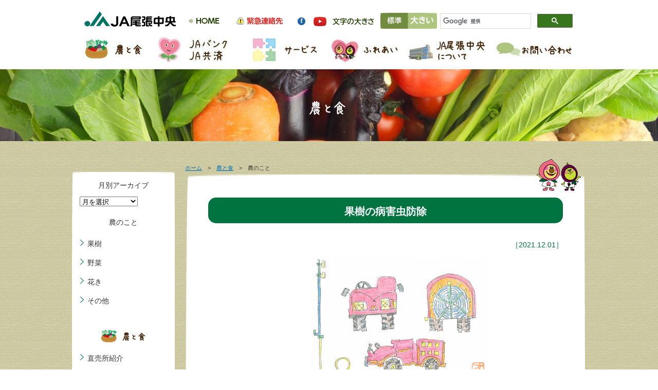

--- FILE ---
content_type: text/html; charset=UTF-8
request_url: https://ja-owari-chuoh.or.jp/saibai/%E6%9E%9C%E6%A8%B9%E3%81%AE%E7%97%85%E5%AE%B3%E8%99%AB%E9%98%B2%E9%99%A4/
body_size: 11226
content:
<!DOCTYPE html><head>  <script async src="https://www.googletagmanager.com/gtag/js?id=UA-101676788-1"></script> <script>window.dataLayer = window.dataLayer || [];

		function gtag() {
			dataLayer.push(arguments);
		}
		gtag('js', new Date());

		gtag('config', 'UA-101676788-1');</script> <meta http-equiv="Content-Type" content="text/html; charset=UTF-8" /><meta http-equiv="Expires" content="86400"><title>果樹の病害虫防除 | JA尾張中央</title><meta name="description" content="JA尾張中央は、小牧市、春日井市、豊山町を管轄とするJA（農業協同組合）です。管内における農業の振興活動として、生産基盤の維持や農業経営の安定化等を行うと同時に、高齢者福祉事業や共済事業、資産管理等といった生活に密着した生活活動も行っております。共に歩むJA尾張中央を目指し、人を考え、自然と付き合い、未来を目指します。"><meta name="keywords" content="JA,JA尾張,JA尾張中央,農業"><link href="https://ja-owari-chuoh.or.jp/ocwp/wp-content/themes/ja-owarichuou/common/css/reset.css" rel="stylesheet" type="text/css" /><link href="https://ja-owari-chuoh.or.jp/ocwp/wp-content/themes/ja-owarichuou/common/css/lightbox.css" rel="stylesheet" type="text/css" /> <script type="text/javascript" src="https://ja-owari-chuoh.or.jp/ocwp/wp-content/themes/ja-owarichuou/common/js/jquery-1.9.0.min.js"></script> <script src="https://ja-owari-chuoh.or.jp/ocwp/wp-content/themes/ja-owarichuou/common/fancybox/jquery.fancybox.js" type="text/javascript"></script> <link rel="stylesheet" href="https://ja-owari-chuoh.or.jp/ocwp/wp-content/themes/ja-owarichuou/common/fancybox/jquery.fancybox.css"> <script type="text/javascript">$(document).ready(function() {
			$(".fancybox").fancybox();
		});</script> <script src="https://ja-owari-chuoh.or.jp/ocwp/wp-content/themes/ja-owarichuou/common/js/jquery.cookie.js" type="text/javascript"></script> <script src="https://ja-owari-chuoh.or.jp/ocwp/wp-content/themes/ja-owarichuou/common/js/jquery.fontSize.js"></script> <script type="text/javascript">$(function() {
			$("#font-size").fontSize();
		});</script> <script type="text/javascript">$(document).ready(function() {
			$('.bxslider').bxSlider({
				auto: true,
				/* 自動再生 */
				autoControls: false,
				/* スタート、ストップボタン */
				pager: false,
				/* ページャー */
				mode: 'fade',
				/* fade,vertical など */
				speed: 1000,
				/* エフェクトのスピード */
				controls: true,
				/* 前へ、次へボタンの表示 */
				prevText: '&lt;',
				/* 前へボタンのテキスト */
				nextText: '&gt;',
				/* 次へボタンのテキスト */
				pause: 5000,
				/* 間隔の時間 */
				easing: 'swing',
				/* Easing */
				autoHover: false,
				/* マウスホバーで停止 */
			});
		});

		function getCSS() {
			datetoday = new Date();
			timenow = datetoday.getTime();
			datetoday.setTime(timenow);
			theMonth = datetoday.getMonth() + 1;
			if (theMonth == 4)
				display = "https://ja-owari-chuoh.or.jp/ocwp/wp-content/themes/ja-owarichuou/common/css/month34.css";
			else if (theMonth == 5)
				display = "https://ja-owari-chuoh.or.jp/ocwp/wp-content/themes/ja-owarichuou/common/css/month56.css";
			else if (theMonth == 6)
				display = "https://ja-owari-chuoh.or.jp/ocwp/wp-content/themes/ja-owarichuou/common/css/month56.css";
			else if (theMonth == 7)
				display = "https://ja-owari-chuoh.or.jp/ocwp/wp-content/themes/ja-owarichuou/common/css/month78.css";
			else if (theMonth == 8)
				display = "https://ja-owari-chuoh.or.jp/ocwp/wp-content/themes/ja-owarichuou/common/css/month78.css";
			else if (theMonth == 9)
				display = "https://ja-owari-chuoh.or.jp/ocwp/wp-content/themes/ja-owarichuou/common/css/month910.css";
			else if (theMonth == 10)
				display = "https://ja-owari-chuoh.or.jp/ocwp/wp-content/themes/ja-owarichuou/common/css/month910.css";
			else if (theMonth == 11)
				display = "https://ja-owari-chuoh.or.jp/ocwp/wp-content/themes/ja-owarichuou/common/css/month1112.css";
			else if (theMonth == 12)
				display = "https://ja-owari-chuoh.or.jp/ocwp/wp-content/themes/ja-owarichuou/common/css/month1112.css";
			else if (theMonth == 1)
				display = "https://ja-owari-chuoh.or.jp/ocwp/wp-content/themes/ja-owarichuou/common/css/month12.css";
			else if (theMonth == 2)
				display = "https://ja-owari-chuoh.or.jp/ocwp/wp-content/themes/ja-owarichuou/common/css/month12.css";
			else if (theMonth == 3)
				display = "https://ja-owari-chuoh.or.jp/ocwp/wp-content/themes/ja-owarichuou/common/css/month34.css";
			else
				display = "https://ja-owari-chuoh.or.jp/ocwp/wp-content/themes/ja-owarichuou/common/css/month34.css";
			var css = '<';
			css += 'link rel="stylesheet" href=' + display + ' \/';
			css += '>';
			document.write(css);
		}</script> <script type="text/javascript" src="https://ja-owari-chuoh.or.jp/ocwp/wp-content/themes/ja-owarichuou/common/js/links.js"></script> <script type="text/javascript" src="https://ja-owari-chuoh.or.jp/ocwp/wp-content/themes/ja-owarichuou/common/js/common.js"></script> <script type="text/javascript" src="https://ja-owari-chuoh.or.jp/ocwp/wp-content/themes/ja-owarichuou/common/js/meta.js"></script> <link href="https://ja-owari-chuoh.or.jp/ocwp/wp-content/themes/ja-owarichuou/common/css/pure-drawer.min.css" rel="stylesheet" type="text/css" /><link href="https://ja-owari-chuoh.or.jp/ocwp/wp-content/themes/ja-owarichuou/common/css/cmn.css" rel="stylesheet" type="text/css" /><link rel="stylesheet" media="screen and (max-width:767px)" href="https://ja-owari-chuoh.or.jp/ocwp/wp-content/themes/ja-owarichuou/common/css/cmn_sp.css"><link href="https://ja-owari-chuoh.or.jp/ocwp/wp-content/themes/ja-owarichuou/common/css/nougyo.css" rel="stylesheet" type="text/css" /><link rel="stylesheet" media="screen and (max-width:767px)" href="https://ja-owari-chuoh.or.jp/ocwp/wp-content/themes/ja-owarichuou/common/css/nougyo_sp.css"><link rel="stylesheet" href="https://ja-owari-chuoh.or.jp/ocwp/wp-content/themes/ja-owarichuou/common/js/jquery.bxslider.css"><link rel="stylesheet" media="screen and (max-width:767px)" href="https://ja-owari-chuoh.or.jp/ocwp/wp-content/themes/ja-owarichuou/common/js/jquery.bxslider_sp.css"> <script type="text/javascript" src="https://ja-owari-chuoh.or.jp/ocwp/wp-content/themes/ja-owarichuou/common/js/pagetop.js"></script> <link rel="stylesheet" href="https://ja-owari-chuoh.or.jp/ocwp/wp-content/themes/ja-owarichuou/common/css/megamenu.css"><style id='global-styles-inline-css' type='text/css'>:root{--wp--preset--aspect-ratio--square: 1;--wp--preset--aspect-ratio--4-3: 4/3;--wp--preset--aspect-ratio--3-4: 3/4;--wp--preset--aspect-ratio--3-2: 3/2;--wp--preset--aspect-ratio--2-3: 2/3;--wp--preset--aspect-ratio--16-9: 16/9;--wp--preset--aspect-ratio--9-16: 9/16;--wp--preset--color--black: #000000;--wp--preset--color--cyan-bluish-gray: #abb8c3;--wp--preset--color--white: #ffffff;--wp--preset--color--pale-pink: #f78da7;--wp--preset--color--vivid-red: #cf2e2e;--wp--preset--color--luminous-vivid-orange: #ff6900;--wp--preset--color--luminous-vivid-amber: #fcb900;--wp--preset--color--light-green-cyan: #7bdcb5;--wp--preset--color--vivid-green-cyan: #00d084;--wp--preset--color--pale-cyan-blue: #8ed1fc;--wp--preset--color--vivid-cyan-blue: #0693e3;--wp--preset--color--vivid-purple: #9b51e0;--wp--preset--gradient--vivid-cyan-blue-to-vivid-purple: linear-gradient(135deg,rgb(6,147,227) 0%,rgb(155,81,224) 100%);--wp--preset--gradient--light-green-cyan-to-vivid-green-cyan: linear-gradient(135deg,rgb(122,220,180) 0%,rgb(0,208,130) 100%);--wp--preset--gradient--luminous-vivid-amber-to-luminous-vivid-orange: linear-gradient(135deg,rgb(252,185,0) 0%,rgb(255,105,0) 100%);--wp--preset--gradient--luminous-vivid-orange-to-vivid-red: linear-gradient(135deg,rgb(255,105,0) 0%,rgb(207,46,46) 100%);--wp--preset--gradient--very-light-gray-to-cyan-bluish-gray: linear-gradient(135deg,rgb(238,238,238) 0%,rgb(169,184,195) 100%);--wp--preset--gradient--cool-to-warm-spectrum: linear-gradient(135deg,rgb(74,234,220) 0%,rgb(151,120,209) 20%,rgb(207,42,186) 40%,rgb(238,44,130) 60%,rgb(251,105,98) 80%,rgb(254,248,76) 100%);--wp--preset--gradient--blush-light-purple: linear-gradient(135deg,rgb(255,206,236) 0%,rgb(152,150,240) 100%);--wp--preset--gradient--blush-bordeaux: linear-gradient(135deg,rgb(254,205,165) 0%,rgb(254,45,45) 50%,rgb(107,0,62) 100%);--wp--preset--gradient--luminous-dusk: linear-gradient(135deg,rgb(255,203,112) 0%,rgb(199,81,192) 50%,rgb(65,88,208) 100%);--wp--preset--gradient--pale-ocean: linear-gradient(135deg,rgb(255,245,203) 0%,rgb(182,227,212) 50%,rgb(51,167,181) 100%);--wp--preset--gradient--electric-grass: linear-gradient(135deg,rgb(202,248,128) 0%,rgb(113,206,126) 100%);--wp--preset--gradient--midnight: linear-gradient(135deg,rgb(2,3,129) 0%,rgb(40,116,252) 100%);--wp--preset--font-size--small: 13px;--wp--preset--font-size--medium: 20px;--wp--preset--font-size--large: 36px;--wp--preset--font-size--x-large: 42px;--wp--preset--spacing--20: 0.44rem;--wp--preset--spacing--30: 0.67rem;--wp--preset--spacing--40: 1rem;--wp--preset--spacing--50: 1.5rem;--wp--preset--spacing--60: 2.25rem;--wp--preset--spacing--70: 3.38rem;--wp--preset--spacing--80: 5.06rem;--wp--preset--shadow--natural: 6px 6px 9px rgba(0, 0, 0, 0.2);--wp--preset--shadow--deep: 12px 12px 50px rgba(0, 0, 0, 0.4);--wp--preset--shadow--sharp: 6px 6px 0px rgba(0, 0, 0, 0.2);--wp--preset--shadow--outlined: 6px 6px 0px -3px rgb(255, 255, 255), 6px 6px rgb(0, 0, 0);--wp--preset--shadow--crisp: 6px 6px 0px rgb(0, 0, 0);}:where(.is-layout-flex){gap: 0.5em;}:where(.is-layout-grid){gap: 0.5em;}body .is-layout-flex{display: flex;}.is-layout-flex{flex-wrap: wrap;align-items: center;}.is-layout-flex > :is(*, div){margin: 0;}body .is-layout-grid{display: grid;}.is-layout-grid > :is(*, div){margin: 0;}:where(.wp-block-columns.is-layout-flex){gap: 2em;}:where(.wp-block-columns.is-layout-grid){gap: 2em;}:where(.wp-block-post-template.is-layout-flex){gap: 1.25em;}:where(.wp-block-post-template.is-layout-grid){gap: 1.25em;}.has-black-color{color: var(--wp--preset--color--black) !important;}.has-cyan-bluish-gray-color{color: var(--wp--preset--color--cyan-bluish-gray) !important;}.has-white-color{color: var(--wp--preset--color--white) !important;}.has-pale-pink-color{color: var(--wp--preset--color--pale-pink) !important;}.has-vivid-red-color{color: var(--wp--preset--color--vivid-red) !important;}.has-luminous-vivid-orange-color{color: var(--wp--preset--color--luminous-vivid-orange) !important;}.has-luminous-vivid-amber-color{color: var(--wp--preset--color--luminous-vivid-amber) !important;}.has-light-green-cyan-color{color: var(--wp--preset--color--light-green-cyan) !important;}.has-vivid-green-cyan-color{color: var(--wp--preset--color--vivid-green-cyan) !important;}.has-pale-cyan-blue-color{color: var(--wp--preset--color--pale-cyan-blue) !important;}.has-vivid-cyan-blue-color{color: var(--wp--preset--color--vivid-cyan-blue) !important;}.has-vivid-purple-color{color: var(--wp--preset--color--vivid-purple) !important;}.has-black-background-color{background-color: var(--wp--preset--color--black) !important;}.has-cyan-bluish-gray-background-color{background-color: var(--wp--preset--color--cyan-bluish-gray) !important;}.has-white-background-color{background-color: var(--wp--preset--color--white) !important;}.has-pale-pink-background-color{background-color: var(--wp--preset--color--pale-pink) !important;}.has-vivid-red-background-color{background-color: var(--wp--preset--color--vivid-red) !important;}.has-luminous-vivid-orange-background-color{background-color: var(--wp--preset--color--luminous-vivid-orange) !important;}.has-luminous-vivid-amber-background-color{background-color: var(--wp--preset--color--luminous-vivid-amber) !important;}.has-light-green-cyan-background-color{background-color: var(--wp--preset--color--light-green-cyan) !important;}.has-vivid-green-cyan-background-color{background-color: var(--wp--preset--color--vivid-green-cyan) !important;}.has-pale-cyan-blue-background-color{background-color: var(--wp--preset--color--pale-cyan-blue) !important;}.has-vivid-cyan-blue-background-color{background-color: var(--wp--preset--color--vivid-cyan-blue) !important;}.has-vivid-purple-background-color{background-color: var(--wp--preset--color--vivid-purple) !important;}.has-black-border-color{border-color: var(--wp--preset--color--black) !important;}.has-cyan-bluish-gray-border-color{border-color: var(--wp--preset--color--cyan-bluish-gray) !important;}.has-white-border-color{border-color: var(--wp--preset--color--white) !important;}.has-pale-pink-border-color{border-color: var(--wp--preset--color--pale-pink) !important;}.has-vivid-red-border-color{border-color: var(--wp--preset--color--vivid-red) !important;}.has-luminous-vivid-orange-border-color{border-color: var(--wp--preset--color--luminous-vivid-orange) !important;}.has-luminous-vivid-amber-border-color{border-color: var(--wp--preset--color--luminous-vivid-amber) !important;}.has-light-green-cyan-border-color{border-color: var(--wp--preset--color--light-green-cyan) !important;}.has-vivid-green-cyan-border-color{border-color: var(--wp--preset--color--vivid-green-cyan) !important;}.has-pale-cyan-blue-border-color{border-color: var(--wp--preset--color--pale-cyan-blue) !important;}.has-vivid-cyan-blue-border-color{border-color: var(--wp--preset--color--vivid-cyan-blue) !important;}.has-vivid-purple-border-color{border-color: var(--wp--preset--color--vivid-purple) !important;}.has-vivid-cyan-blue-to-vivid-purple-gradient-background{background: var(--wp--preset--gradient--vivid-cyan-blue-to-vivid-purple) !important;}.has-light-green-cyan-to-vivid-green-cyan-gradient-background{background: var(--wp--preset--gradient--light-green-cyan-to-vivid-green-cyan) !important;}.has-luminous-vivid-amber-to-luminous-vivid-orange-gradient-background{background: var(--wp--preset--gradient--luminous-vivid-amber-to-luminous-vivid-orange) !important;}.has-luminous-vivid-orange-to-vivid-red-gradient-background{background: var(--wp--preset--gradient--luminous-vivid-orange-to-vivid-red) !important;}.has-very-light-gray-to-cyan-bluish-gray-gradient-background{background: var(--wp--preset--gradient--very-light-gray-to-cyan-bluish-gray) !important;}.has-cool-to-warm-spectrum-gradient-background{background: var(--wp--preset--gradient--cool-to-warm-spectrum) !important;}.has-blush-light-purple-gradient-background{background: var(--wp--preset--gradient--blush-light-purple) !important;}.has-blush-bordeaux-gradient-background{background: var(--wp--preset--gradient--blush-bordeaux) !important;}.has-luminous-dusk-gradient-background{background: var(--wp--preset--gradient--luminous-dusk) !important;}.has-pale-ocean-gradient-background{background: var(--wp--preset--gradient--pale-ocean) !important;}.has-electric-grass-gradient-background{background: var(--wp--preset--gradient--electric-grass) !important;}.has-midnight-gradient-background{background: var(--wp--preset--gradient--midnight) !important;}.has-small-font-size{font-size: var(--wp--preset--font-size--small) !important;}.has-medium-font-size{font-size: var(--wp--preset--font-size--medium) !important;}.has-large-font-size{font-size: var(--wp--preset--font-size--large) !important;}.has-x-large-font-size{font-size: var(--wp--preset--font-size--x-large) !important;}
/*# sourceURL=global-styles-inline-css */</style></head><body> <script language="javascript">getCSS();</script> <noscript><link rel="stylesheet" href="https://ja-owari-chuoh.or.jp/ocwp/wp-content/themes/ja-owarichuou/common/css/month34.css" type="text/css"> </noscript> <a name="top" id="top"></a><div id="wrap"><div id="headwrap"><div id="head"><div id="logo"><h1><a href="/"><img src="https://ja-owari-chuoh.or.jp/ocwp/wp-content/themes/ja-owarichuou/common/img/logo.png" alt="JA尾張中央" class="spimg" /></a></h1></div><div class="pure-container" data-effect="pure-effect-slide"> <input type="checkbox" id="pure-toggle-right" class="pure-toggle" data-toggle="right" /> <label class="pure-toggle-label" for="pure-toggle-right" data-toggle-label="right"><span class="pure-toggle-icon"></span></label><nav class="pure-drawer" data-position="right"><ul><li><a href="/nougyo/index.html">農と食</a></li><li><a href="/bank-kyosai/index.html">JAバンク・JA共済</a></li><li><a href="/service/index.html">サービス</a></li><li><a href="/hureai-index/">ふれあい</a></li><li><a href="/about/index.html">JA尾張中央について</a></li><li><a href="/contact/index.html">お問い合わせ</a></li></ul></nav><div class="pure-pusher-container"><div class="pure-pusher"><div class="inner"> 　　　　　　</div></div></div> <label class="pure-overlay" for="pure-toggle-right" data-overlay="right"></label></div><div id="telwrap"><ul id="nav02"><li><a href="/"><img src="https://ja-owari-chuoh.or.jp/ocwp/wp-content/themes/ja-owarichuou/common/img/headbtn01.png" width="90" height="30" alt="ホーム" class="Hover01" /></a></li><li><a href="/kinkyu/index.html"><img src="https://ja-owari-chuoh.or.jp/ocwp/wp-content/themes/ja-owarichuou/common/img/headbtn02.png" width="120" height="30" alt="緊急連絡先" class="Hover01" /></a></li><li><a href="https://www.facebook.com/ja.owarichuoh.famazu.gupi/" target="_blank"><img src="https://ja-owari-chuoh.or.jp/ocwp/wp-content/themes/ja-owarichuou/common/img/headbtn03.png" width="30" height="30" alt="facebook" class="Hover01" /></a></li><li><a href="https://www.youtube.com/channel/UC-cY5i69y_BSrVRYdtunxsw" target="_blank"><img src="https://ja-owari-chuoh.or.jp/ocwp/wp-content/themes/ja-owarichuou/common/img/headbtn04.png" width="40" height="30" alt="Youtube" class="Hover01" /></a></li></ul><div id="font-size"></div><div id="search"> <script>(function() {
								var cx = '013866703527908056832:8unlyzlanye';
								var gcse = document.createElement('script');
								gcse.type = 'text/javascript';
								gcse.async = true;
								gcse.src = 'https://cse.google.com/cse.js?cx=' + cx;
								var s = document.getElementsByTagName('script')[0];
								s.parentNode.insertBefore(gcse, s);
							})();</script> <gcse:search></gcse:search></div></div></div><div id="gnav"><ul class="menu"><li class="menu__mega"><a href="/nougyo/index.html" class="init-bottom" id="ipadlink01"><img src="/common/img/gnavbtn01.jpg" width="140" height="54" alt="農と食" class="Hover01" /></a><ul class="menu__second-level01"><li><a href="/nougyo/map.html"><img src="/common/img/nav01s01.png" width="200" height="70" alt="直売所紹介" class="Hover01" /></a></li><li><a href="/nougyo/tokusan.html"><img src="/common/img/nav01s02.png" width="200" height="70" alt="自慢の特産品" class="Hover01" /></a></li><li><a href="/nougyo/saibai.html"><img src="/common/img/nav01s06.png" width="200" height="70" alt="農のこと" class="Hover01" /></a></li><li><a href="/nougyo/tisan.html"><img src="/common/img/nav01s03.png" width="200" height="70" alt="食のこと" class="Hover01" /></a></li><li><a href="/nougyo/beginner.html"><img src="/common/img/nav01s05.png" width="200" height="70" alt="農業を始めたい方へ" class="Hover01" /></a></li><li><a href="/nougyo/seinen.html"><img src="/common/img/nav01s04.png" width="200" height="70" alt="青年部会の紹介" class="Hover01" /></a></li><li><a href="/voice/"><img src="/common/img/nav01s07.png" width="200" height="70" alt="こんにちは産直さん" class="Hover01" /></a></li><p align="right"><a href="/nougyo/index.html">農と食ページへ</a></p></ul></li><li class="menu__mega"><a href="/bank-kyosai/index.html"><img src="/common/img/gnavbtn02.jpg" width="180" height="54" alt="JAバンク・JA共済" class="Hover01" /></a><ul class="menu__second-level02"><li><a href="/bank-kyosai/okane.html"><img src="/common/img/nav02s01.png" width="200" height="70" alt="お金を貯めたい" class="Hover01" /></a></li><li><a href="/bank-kyosai/okane02.html"><img src="/common/img/nav02s02.png" width="200" height="70" alt="お金を借りたい" class="Hover01" /></a></li><li><a href="/bank-kyosai/tesuryo.html"><img src="/common/img/nav02s03.png" width="200" height="70" alt="取扱い手数料について" class="Hover01" /></a></li><li><a href="/bank-kyosai/chokin.html"><img src="/common/img/nav02s04.png" width="200" height="70" alt="貯金等の規定・約款" class="Hover01" /></a></li><li><a href="/bank-kyosai/kyousai.html"><img src="/common/img/nav03s02.png" width="200" height="70" alt="保障のこと" class="Hover01" /></a></li><p align="right"><a href="/bank-kyosai/index.html">JAバンク・JA共済へ</a></p></ul></li><li class="menu__mega"><a href="/service/index.html" class="init-bottom" id="ipadlink03"><img src="/common/img/gnavbtn03.jpg" width="150" height="54" alt="サービス" class="Hover01" /></a><ul class="menu__second-level03"><li><a href="/service/hudousan.html"><img src="/common/img/nav03s03.png" width="200" height="70" alt="不動産のこと" class="Hover01" /></a></li><li><a href="/soudan/"><img src="/common/img/nav03s07.png" width="200" height="70" alt="各種相談会" class="Hover01" /></a></li><li><a href="/service/nouki.html"><img src="/common/img/nav03s06.png" width="200" height="70" alt="農機・自動車のこと" class="Hover01" /></a></li><li><a href="/service/kaigo.html"><img src="/common/img/nav03s05.png" width="200" height="70" alt="ガスのこと" class="Hover01" /></a></li><li><a href="/service/kurashi.html"><img src="/common/img/nav03kurashi.png" width="200" height="70" alt="くらしのこと" class="Hover01" /></a></li><li><a href="/service/ryokou.html"><img src="/common/img/nav03s04.png" width="200" height="70" alt="旅行のこと" class="Hover01" /></a></li><li><a href="/service/nouki_rental.html"><img src="/common/img/nav03s10.png" width="200" height="70" alt="農機レンタルサービス" class="Hover01" /></a></li><li><a href="/service/pointcard.html"><img src="/common/img/nav03s08.png" width="200" height="70" alt="ウキウキポイントカード" class="Hover01" /></a></li><p align="right"><a href="/service/index.html">サービスページへ</a></p></ul></li><li class="menu__mega"><a href="/hureai-index/" class="init-bottom" id="ipadlink04"><img src="/common/img/gnavbtn04.jpg" width="155" height="54" alt="ふれあい" class="Hover01" /></a><ul class="menu__second-level04"><li><a href="/josei/"><img src="/common/img/nav04s05.png" width="200" height="70" alt="女性部" class="Hover01" /></a></li><li><a href="/hureai/hureai.html"><img src="/common/img/nav04s01.png" width="200" height="70" alt="広報誌「ふれあい」" class="Hover01" /></a></li><li><a href="/gupi/"><img src="/common/img/nav04s02.png" width="200" height="70" alt="広報担当者のブログ" class="Hover01" /></a></li><li><a href="/hureai/chara.html"><img src="/common/img/nav04s04.png" width="200" height="70" alt="キャラクター紹介" class="Hover01" /></a></li><li><a href="https://www.youtube.com/channel/UC-cY5i69y_BSrVRYdtunxsw" target="_blank"><img src="/common/img/nav04s06.png" width="200" height="70" alt="ぐぅぴぃひろばチャンネル" class="Hover01" /></a></li><p align="right"><a href="/hureai-index/">ふれあいページへ</a></p></ul></li><li class="menu__mega"><a href="/about/index.html" class="init-bottom" id="ipadlink05"><img src="/common/img/gnavbtn05.jpg" width="169" height="54" alt="JA尾張中央について" class="Hover01" /></a><ul class="menu__second-level05"><li><a href="/about/gaiyo.html"><img src="/common/img/nav05s01.png" width="200" height="70" alt="JAの概況" class="Hover01" /></a></li><li><a href="/about/jigyo.html"><img src="/common/img/nav05s02.png" width="200" height="70" alt="事業内容" class="Hover01" /></a></li><li><a href="/jigyosyo/"><img src="/common/img/nav05s03.png" width="200" height="70" alt="事業所一覧" class="Hover01" /></a></li><li><a href="/about/enkaku.html"><img src="/common/img/nav05s04.png" width="200" height="70" alt="沿革" class="Hover01" /></a></li><li><a href="/about/disc.html"><img src="/common/img/nav05s05.png" width="200" height="70" alt="ディスクロージャー" class="Hover01" /></a></li><li><a href="/about/kaikaku.html"><img src="/common/img/nav05s06.png" width="200" height="70" alt="自己改革" class="Hover01" /></a></li><li><a href="/about/narou.html"><img src="/common/img/nav05s07.png" width="200" height="70" alt="組合員になろう" class="Hover01" /></a></li><li><a href="/about/recruit.html"><img src="/common/img/nav05s08.png" width="200" height="70" alt="採用情報" class="Hover01" /></a></li><p align="right"><a href="/about/index.html">JA尾張中央について</a></p></ul></li><li><a href="/contact/index.html"><img src="/common/img/gnavbtn06.jpg" width="166" height="54" alt="お問い合わせ" class="Hover01" /></a></li></ul></div></div> <script>var testTarget = document.getElementById('ipadlink01');
			var testTarget3 = document.getElementById('ipadlink03');
			var testTarget4 = document.getElementById('ipadlink04');
			var testTarget5 = document.getElementById('ipadlink05');
			if ((navigator.userAgent.indexOf('iPad') > 0) || navigator.userAgent.indexOf('iPod') > 0 || navigator.userAgent.indexOf('Android') > 0) {
				testTarget.href = "#";
				testTarget3.href = "#";
				testTarget4.href = "#";
				testTarget5.href = "#";
			}</script> <div id="wrap-bg"><h2 id="pagetitle"><img src="https://ja-owari-chuoh.or.jp/ocwp/wp-content/themes/ja-owarichuou/nougyo/img/title.png" alt="農と食" class="spimg" /></h2><div id="cont" class="clearfix"><div id="main"><div id="pan"><a href="../">ホーム</a>　&gt;　<a href="/nougyo/index.html">農と食</a>　&gt;　農のこと</div><div id="main_bg"><div id="contcara"><img src="https://ja-owari-chuoh.or.jp/ocwp/wp-content/themes/ja-owarichuou/common/img/cont_chara.png" width="86" height="62" alt=""/></div><h3>果樹の病害虫防除</h3><p class="green" align="right">［2021.12.01］</p><p>●営農技術指導員　須崎静夫●　<a class="fancybox" href="https://ja-owari-chuoh.or.jp/ocwp/wp-content/uploads/2021/11/7409833aa60a4b9accf3d5ba744f2d82.png"><img fetchpriority="high" decoding="async" class="alignnone wp-image-15212" src="https://ja-owari-chuoh.or.jp/ocwp/wp-content/uploads/2021/11/7409833aa60a4b9accf3d5ba744f2d82-690x483.png" alt="" width="351" height="246" srcset="https://ja-owari-chuoh.or.jp/ocwp/wp-content/uploads/2021/11/7409833aa60a4b9accf3d5ba744f2d82-690x483.png 690w, https://ja-owari-chuoh.or.jp/ocwp/wp-content/uploads/2021/11/7409833aa60a4b9accf3d5ba744f2d82-300x210.png 300w, https://ja-owari-chuoh.or.jp/ocwp/wp-content/uploads/2021/11/7409833aa60a4b9accf3d5ba744f2d82-768x538.png 768w, https://ja-owari-chuoh.or.jp/ocwp/wp-content/uploads/2021/11/7409833aa60a4b9accf3d5ba744f2d82.png 878w" sizes="(max-width: 351px) 100vw, 351px" /></a><br /> 　雨の多い時期には病害が、高温乾燥が続くとハダニ類・アザミウマ類が、果実が成熟すると吸蛾類やカメムシ類が、飛んで来ます。果樹栽培でも、病害虫を減らすことがポイントです。<br /> 　病害虫防除には、発生の少ない品種を選ぶ、日当り・風通し・水はけの良い環境をつくる、適正な施肥・かん水に心がけるなどの農薬を使わない耕種的防除を基本に、農薬使用などの化学的防除や天敵利用などの生物的防除を組み合わせてください。</p><p>●考え方<br /> 　現在は、総合的病害虫・雑草管理（ＩＰＭ）という、経済的には損失のない程度までは病害虫や雑草の発生を許容するという考え方が主流です。<br /> 　当地域では、イチジク・ウメ・カキ・カンキツ・ナシ・ブドウ・モモ（以上、経済栽培用）とキウイフルーツ・クリ・スモモ・リンゴ（以上、家庭果樹用）の防除こよみがあります。これには、発生消長に合わせた農薬以外の効果的、合理的なＩＰＭも記載されています。毎年改訂しているので、最新版を利用してください（図１）。<br /> 　<a class="fancybox" href="https://ja-owari-chuoh.or.jp/ocwp/wp-content/uploads/2021/11/5b1925c12b74897b8df54e598c9c2062.png"><img decoding="async" class="alignnone wp-image-15214" src="https://ja-owari-chuoh.or.jp/ocwp/wp-content/uploads/2021/11/5b1925c12b74897b8df54e598c9c2062.png" alt="" width="370" height="489" srcset="https://ja-owari-chuoh.or.jp/ocwp/wp-content/uploads/2021/11/5b1925c12b74897b8df54e598c9c2062.png 480w, https://ja-owari-chuoh.or.jp/ocwp/wp-content/uploads/2021/11/5b1925c12b74897b8df54e598c9c2062-227x300.png 227w" sizes="(max-width: 370px) 100vw, 370px" /></a> <br /> ▲図１　防除こよみの一部・例</p><p>●耕種的防除<br /> 　化学でも生物でもなく、ちょっと人間的っぽく行う環境に優しい方法です。<br /> 抵抗性品種・台木の利用や病害虫の発生源となる枯れ葉・雑草の除去、有機物の施用、土壌ｐＨの矯正、雨よけ・かさかけ・袋掛けなどです。を整備して、排水性を改善することにより、果樹の生育が良くなり、病害虫の発生を抑えることができます。<br /> 　敷わらなども効果がありそうです（図２）。<br /> <a class="fancybox" href="https://ja-owari-chuoh.or.jp/ocwp/wp-content/uploads/2021/11/0d40a5e4a645fc6b96e767d64ac0878e-2.png"><img decoding="async" class="alignnone wp-image-15216 " src="https://ja-owari-chuoh.or.jp/ocwp/wp-content/uploads/2021/11/0d40a5e4a645fc6b96e767d64ac0878e-2.png" alt="" width="593" height="294" srcset="https://ja-owari-chuoh.or.jp/ocwp/wp-content/uploads/2021/11/0d40a5e4a645fc6b96e767d64ac0878e-2.png 668w, https://ja-owari-chuoh.or.jp/ocwp/wp-content/uploads/2021/11/0d40a5e4a645fc6b96e767d64ac0878e-2-300x149.png 300w" sizes="(max-width: 593px) 100vw, 593px" /></a><br /> ▲図２　耕種的防除　<br /> （左から）イチジク・カキ・キウイフルーツ・ブドウの樹<br /> 例：落葉を処分する。粗皮を削る。<br /> 　　イチジクのミイラ果・カキのヘタ・キウイフルーツやブドウの果梗枝・つる・病害虫被害部<br /> 　　などを除去する。</p><p>●物理的防除<br /> 　害虫の捕殺、防虫ネットや雑草抑制シートの利用、太陽熱での土壌消毒などがあります。</p><p>●化学的防除<br /> 　化学合成農薬や天然由来農薬を使用する方法です。農薬を使用する際には、感受性低下を防ぐために、国際団体ＣＬＩ（ＣｒｏｐＬｉｆｅ　Ｉｎｔｅｒｎａｔｉｏｎａｌ：世界農薬工業連盟）が設定したＦＲＡＣコード（殺菌剤）やＩＲＡＣコード（殺虫剤）を参考に、同一系統農薬の連用を避けた輪番散布に心がけてください。<br /> 　ミツバチや天敵にも配慮しましょう。</p><p>●生物的防除<br /> 　マリーゴールドによるセンチュウ駆除やヤモリ・カマキリ・クモなどの益虫、生物資材など、生物や生物由来資材を用いる方法です。ただし農薬取締法では、これらも、登録されると農薬に分類されてしまいます。<br /> 　テントウムシ類やカメムシ類の中には、益虫も害虫もいます。</p><p>●農薬使用時の注意<br /> 　農薬を使用する前に、農薬以外の方法があるかどうか考えてください。農薬使用にあたっては、病害は予防（発生を未然に防ぐ）に、害虫は早期発見・早期防除に重点をおきます。<br /> 　農薬を使用する際には、ラベル等に記載されている農薬使用基準（対象病害虫・使用方法・使用濃度・収穫前日数・総使用回数など）の遵守、飛散の防止、使用前後における周辺周知、使用履歴の記帳、鍵のかかる所への適正な保管、期限切れ農薬や使用済み容器の適正処理などにも心がけてください（図３）。<br /> 　使用する際の健康状態にも留意し、体調の悪い時には控えましょう。<br /> 　また、農薬は毒性によって、毒物・劇物・普通物に分類されています。できるだけ毒性の低い普通物を使用してください。<br /> <a class="fancybox" href="https://ja-owari-chuoh.or.jp/ocwp/wp-content/uploads/2021/11/b3c4ff205ce2036959b5b65711525d51-1.png"><img loading="lazy" decoding="async" class="alignnone wp-image-15213" src="https://ja-owari-chuoh.or.jp/ocwp/wp-content/uploads/2021/11/b3c4ff205ce2036959b5b65711525d51-1.png" alt="" width="369" height="447" srcset="https://ja-owari-chuoh.or.jp/ocwp/wp-content/uploads/2021/11/b3c4ff205ce2036959b5b65711525d51-1.png 617w, https://ja-owari-chuoh.or.jp/ocwp/wp-content/uploads/2021/11/b3c4ff205ce2036959b5b65711525d51-1-247x300.png 247w" sizes="auto, (max-width: 369px) 100vw, 369px" /></a></p><p><a class="fancybox" href="https://ja-owari-chuoh.or.jp/ocwp/wp-content/uploads/2021/11/f38ddbde40b295d679afa21fa5ae2a92.png"><img loading="lazy" decoding="async" class="alignnone wp-image-15210" src="https://ja-owari-chuoh.or.jp/ocwp/wp-content/uploads/2021/11/f38ddbde40b295d679afa21fa5ae2a92-690x397.png" alt="" width="447" height="257" srcset="https://ja-owari-chuoh.or.jp/ocwp/wp-content/uploads/2021/11/f38ddbde40b295d679afa21fa5ae2a92-690x397.png 690w, https://ja-owari-chuoh.or.jp/ocwp/wp-content/uploads/2021/11/f38ddbde40b295d679afa21fa5ae2a92-300x173.png 300w, https://ja-owari-chuoh.or.jp/ocwp/wp-content/uploads/2021/11/f38ddbde40b295d679afa21fa5ae2a92-768x442.png 768w, https://ja-owari-chuoh.or.jp/ocwp/wp-content/uploads/2021/11/f38ddbde40b295d679afa21fa5ae2a92.png 1301w" sizes="auto, (max-width: 447px) 100vw, 447px" /></a><br /> ▲図３　農薬袋・ラベルの表示例　上図：おもて　下図：うら<br /> （丸数字部分が、表示事項です。商品により、記載順序が異なることがあります）</p><p>●ひとこと<br /> 　台風が多いと、見慣れない害虫が飛んできます。冬が寒いと翌年の害虫の数もぐっと減るみたいです。ほどほどに暑くてほどほどに寒いのがやはり一番ですね。<br /> <a class="fancybox" href="https://ja-owari-chuoh.or.jp/ocwp/wp-content/uploads/2021/11/3e82518db10b0b7ec0b3d02389c5d736.png"><img loading="lazy" decoding="async" class="alignnone wp-image-15209" src="https://ja-owari-chuoh.or.jp/ocwp/wp-content/uploads/2021/11/3e82518db10b0b7ec0b3d02389c5d736-690x423.png" alt="" width="422" height="259" srcset="https://ja-owari-chuoh.or.jp/ocwp/wp-content/uploads/2021/11/3e82518db10b0b7ec0b3d02389c5d736-690x423.png 690w, https://ja-owari-chuoh.or.jp/ocwp/wp-content/uploads/2021/11/3e82518db10b0b7ec0b3d02389c5d736-300x184.png 300w, https://ja-owari-chuoh.or.jp/ocwp/wp-content/uploads/2021/11/3e82518db10b0b7ec0b3d02389c5d736-768x471.png 768w, https://ja-owari-chuoh.or.jp/ocwp/wp-content/uploads/2021/11/3e82518db10b0b7ec0b3d02389c5d736-1536x941.png 1536w, https://ja-owari-chuoh.or.jp/ocwp/wp-content/uploads/2021/11/3e82518db10b0b7ec0b3d02389c5d736.png 1754w" sizes="auto, (max-width: 422px) 100vw, 422px" /></a><br /> ▲農薬散布を練習する編集担当コンビ<br /> 左の動力噴霧器は動噴、右の走行型散布機はＳＳ：エスエスと呼ばれます。</p></div></div><div id="sub"><div id="submenu"><h6 align="center" class="brown">月別アーカイブ</h6> <select name="archive-dropdown" onChange='document.location.href=this.options[this.selectedIndex].value;'><option value="">月を選択</option><option value='https://ja-owari-chuoh.or.jp/saibai/2025/12/'> 2025年12月 &nbsp;(3)</option><option value='https://ja-owari-chuoh.or.jp/saibai/2025/11/'> 2025年11月 &nbsp;(3)</option><option value='https://ja-owari-chuoh.or.jp/saibai/2025/10/'> 2025年10月 &nbsp;(3)</option><option value='https://ja-owari-chuoh.or.jp/saibai/2025/09/'> 2025年9月 &nbsp;(2)</option><option value='https://ja-owari-chuoh.or.jp/saibai/2025/08/'> 2025年8月 &nbsp;(3)</option><option value='https://ja-owari-chuoh.or.jp/saibai/2025/07/'> 2025年7月 &nbsp;(3)</option><option value='https://ja-owari-chuoh.or.jp/saibai/2025/06/'> 2025年6月 &nbsp;(3)</option><option value='https://ja-owari-chuoh.or.jp/saibai/2025/05/'> 2025年5月 &nbsp;(3)</option><option value='https://ja-owari-chuoh.or.jp/saibai/2025/04/'> 2025年4月 &nbsp;(3)</option><option value='https://ja-owari-chuoh.or.jp/saibai/2025/03/'> 2025年3月 &nbsp;(3)</option><option value='https://ja-owari-chuoh.or.jp/saibai/2025/02/'> 2025年2月 &nbsp;(3)</option><option value='https://ja-owari-chuoh.or.jp/saibai/2025/01/'> 2025年1月 &nbsp;(3)</option> </select><h6 align="center" class="brown">農のこと</h6><ul class="sidelist" style="margin-bottom: 40px;"><li class="cat-item cat-item-27"><a href="https://ja-owari-chuoh.or.jp/saibai/saibai_cat/kaju/">果樹</a></li><li class="cat-item cat-item-28"><a href="https://ja-owari-chuoh.or.jp/saibai/saibai_cat/yasai/">野菜</a></li><li class="cat-item cat-item-29"><a href="https://ja-owari-chuoh.or.jp/saibai/saibai_cat/kaki/">花き</a></li><li class="cat-item cat-item-30"><a href="https://ja-owari-chuoh.or.jp/saibai/saibai_cat/other/">その他</a></li></ul><h6 align="center"><img src="/nougyo/img/sub_title.png" alt="農と食" class="spimg"/></h6><ul class="sidelist"><li><a href="/nougyo/map.html">直売所紹介</a></li><li><a href="/nougyo/tokusan.html">自慢の特産品</a></li><li><a href="/nougyo/saibai.html">農のこと</a></li><li><a href="/nougyo/tisan.html">食のこと</a></li><li><a href="/nougyo/beginner.html">農業を始めたい方へ</a></li><li><a href="/nougyo/seinen.html">青年部会の紹介</a></li><li><a href="/voice/">こんにちは産直さん</a></li></ul></div><div id="subbnr"><ul><li><a href="/farmersmarket/" target="_blank"><img src="/common/img/headbnr01.png" width="100%" alt="ファーマーズマーケットぐぅぴぃひろば" class="Hover01" /></a></li><li><a href="/service/pointcard.html"><img src="/common/img/headbnr02.png" width="100%" alt="ウキウキポイントカード" class="Hover01" /></a></li><li><a href="https://www.youtube.com/channel/UC-cY5i69y_BSrVRYdtunxsw" target="_blank"><img src="/common/img/headbnr03.png" width="100%" alt="ぐぅぴぃひろばチャンネル" class="Hover01" /></a></li><li><a href="/bank-kyosai/okane02.html"><img src="/common/img/bnr08.png" alt="ローン相談センター" width="100%" class="Hover01" /></a></li><li><a href="/gupi/"><img src="/common/img/bnr03.png" width="100%" alt="広報担当者のブログ" class="Hover01" /></a></li><li><a href="/nougyo/saibai.html#einou"><img src="/common/img/bnr02.png" width="100%" alt="営農技術指導員の紹介" class="Hover01" /></a></li><li><a href="/hureai/hureai.html"><img src="/common/img/bnr01.png" alt="広報誌「ふれあい」" width="100%" class="Hover01" /></a></li><li><a href="https://chirashi.kurashiru.com/stores/b65b6bbb-5626-4034-b6eb-8c8658d3a78e" target="_blank"><img src="/common/img/bnr05.png" width="100%" alt="Aコープ高蔵寺店お買い得品チラシ" class="Hover01" /></a></li><li><a href="/service/hudousan.html#hudosancenter"><img src="/common/img/bnr09.png" width="100%" alt="不動産センター" class="Hover01" /></a></li></ul></div></div></div><div class="clearfix" id="footwrap"><div id="foot"><div class="footnav"><div class="navibox"><p class="iconlist"><a href="/">トップ</a></p><p class="iconlist"><a href="/nougyo">農と食</a></p><ul class="iconlist2"><li><a href="/nougyo/map.html">直売所紹介</a></li><li><a href="/nougyo/tokusan.html">自慢の特産品</a></li><li><a href="/nougyo/saibai.html">農のこと</a></li><li><a href="/nougyo/tisan.html">食のこと</a></li><li><a href="/nougyo/beginner.html">農業を始めたい方へ</a></li><li><a href="/nougyo/seinen.html">青年部会の紹介</a></li><li><a href="/voice/">こんにちは産直さん</a></li></ul></div><div class="navibox"><p class="iconlist"><a href="/bank-kyosai/">JAバンク・JA共済</a></p><ul class="iconlist2"><li><a href="/bank-kyosai/okane.html">お金を貯めたい</a></li><li><a href="/bank-kyosai/okane02.html">お金を借りたい</a></li><li><a href="/bank-kyosai/tesuryo.html">取扱い手数料について</a></li><li><a href="/bank-kyosai/chokin.html">貯金等の規定・約款等</a></li><li><a href="/bank-kyosai/kyousai.html">保障のこと</a></li></ul><p class="iconlist"><a href="/service/">サービス</a></p><ul class="iconlist2"><li><a href="/service/hudousan.html">不動産のこと</a></li><li><a href="/soudan/">各種相談会</a></li><li><a href="/service/nouki.html">農機・自動車のこと</a></li><li><a href="/service/nouki_rental.html">農機レンタルサービス</a></li><li><a href="/service/kaigo.html">ガスのこと</a></li><li><a href="/service/kurashi.html">くらしのこと</a></li><li><a href="/service/ryokou.html">旅行のこと</a></li><li><a href="/service/pointcard.html">ウキウキポイントカード</a></li></ul></div><div class="navibox"><p class="iconlist"><a href="/hureai-index/">ふれあい</a></p><ul class="iconlist2"><li><a href="/josei/">女性部の紹介</a></li><li><a href="/hureai/hureai.html">広報誌「ふれあい」</a></li><li><a href="/gupi/">広報担当者のブログ</a></li><li><a href="/news">お知らせ一覧</a></li><li><a href="/topic/">トピックス一覧</a></li><li><a href="/hureai/chara.html">キャラクター紹介</a></li><li><a href="https://www.youtube.com/channel/UC-cY5i69y_BSrVRYdtunxsw" target="_blank">ぐぅぴぃひろばチャンネル</a></li></ul><p class="iconlist"><a href="/about/">JA尾張中央について</a></p><ul class="iconlist2"><li><a href="/about/gaiyo.html">JAの概況</a></li><li><a href="/about/jigyo.html">事業内容</a></li><li><a href="/jigyosyo/">事業所一覧</a></li><li><a href="/about/enkaku.html">沿革</a></li><li><a href="/about/disc.html">ディスクロージャー</a></li><li><a href="/about/kaikaku.html">自己改革</a></li><li><a href="/about/narou.html">組合員になろう</a></li><li><a href="/about/recruit.html">採用情報</a></li></ul></div><div class="navibox"><p class="iconlist"><a href="/contact/index.html">お問い合わせ</a></p><p class="iconlist"><a href="/gyoumu/index.html">業務運営方針</a></p><ul class="iconlist2"><li><a href="/gyoumu/01.html">「個人情報保護法」に関するお知らせ</a></li><li><a href="/gyoumu/02.html">尾張中央農業協同組合情報セキュリティ基本方針</a></li><li><a href="/gyoumu/sns.html">JA尾張中央公式SNS運営方針</a></li><li><a href="/gyoumu/03.html">利用者保護等管理方針</a></li><li><a href="/gyoumu/04.html">利益相反管理方針の概要</a></li><li><a href="/gyoumu/05.html">金融円滑化管理方針</a></li><li><a href="/gyoumu/06.html">金融円滑化にかかわる措置の実施状況</a></li></ul></div><div class="navibox"><p class="iconlist"><a href="/kinkyu/index.html">緊急連絡先</a></p><p class="iconlist"><a href="/sitemap/index.html">サイトマップ</a></p><p class="iconlist"><a href="/links/index.html">リンクと著作権等について</a></p><p class="iconlist"><a href="/links/linkslist.html">リンク</a></p></div></div><div class="footadress"><p class="txt18 green">尾張中央農業協同組合</p><p>【登録金融機関】東海財務局長（登金）第192号</p><p>〒485-0803 小牧市高根二丁目7番地の1 TEL(0568)47-5700（代表）FAX(0568)47-5611</p></div><p class="copy">Copyright &copy; 1996-2025 JA Owari-chuoh. All rights reserved.</p></div></div></div></div><div id="page-top"><a href="#top"><img src="https://ja-owari-chuoh.or.jp/ocwp/wp-content/themes/ja-owarichuou/common/img/pagetop.png" width="130" height="118" alt="ページTOPへ戻る"/></a></div> <script type="speculationrules">{"prefetch":[{"source":"document","where":{"and":[{"href_matches":"/*"},{"not":{"href_matches":["/ocwp/wp-*.php","/ocwp/wp-admin/*","/ocwp/wp-content/uploads/*","/ocwp/wp-content/*","/ocwp/wp-content/plugins/*","/ocwp/wp-content/themes/ja-owarichuou/*","/*\\?(.+)"]}},{"not":{"selector_matches":"a[rel~=\"nofollow\"]"}},{"not":{"selector_matches":".no-prefetch, .no-prefetch a"}}]},"eagerness":"conservative"}]}</script> </body></html>

--- FILE ---
content_type: text/css
request_url: https://ja-owari-chuoh.or.jp/ocwp/wp-content/themes/ja-owarichuou/common/css/reset.css
body_size: 561
content:
@charset "utf-8";
/* ----------------------------------------------
	This style definition is initiarize.
------------------------------------------------- */

div,
dl,
dt,
dd,
ul,
ol,
li,
pre,
form,
fieldset,
input,
textarea,
blockquote,
th,
td {
	margin: 0;
	padding: 0;
}

p {
	margin: 0px;
	padding-top: 0px;
	padding-right: 0px;
	padding-bottom: 10px;
	padding-left: 0px;
}
a {
	color: #0071bc;
}

body {
	color: #333;
	font-size: 14px;
	line-height: 22px;
	margin: 0;
	padding: 0;
	text-align: center;
	background-color: #ffffff;
	font-family: "メイリオ", Meiryo, Osaka, "ヒラギノ角ゴ Pro W3",
		"Hiragino Kaku Gothic Pro", "ＭＳ Ｐゴシック", "MS PGothic", sans-serif,
		"こぶりなゴシック Std W3";
	-webkit-text-size-adjust: 100%;
}

table {
	border-collapse: collapse;
}

fieldset,
img {
	border: 0;
	vertical-align: bottom;
	margin: 0px;
	padding: 0px;
}

address,
caption,
cite,
code,
dfn,
th,
var {
	font-style: normal;
	font-weight: normal;
}
ul {
	list-style: none;
}

caption,
th {
	text-align: left;
}

h1 {
	font-size: 10px;
	font-weight: normal;
	margin: 0px;
	padding-bottom: 0px;
	line-height: 14px;
	padding-top: 0px;
	padding-right: 0px;
	padding-left: 0px;
}

h2,
h3,
h4,
h5,
h6 {
	font-size: 100%;
	font-weight: normal;
	margin: 0px;
	padding-top: 0px;
	padding-right: 0px;
	padding-bottom: 10px;
	padding-left: 0px;
}

q:before,
q:after {
	content: "";
}

abbr,
acronym {
	border: 0;
}

textarea {
	font-size: 100%;
	font-family: "Hiragino Kaku Gothic Pro", Meiryo, "MS PGothic", sans-serif;
}
form {
	margin: 0px;
	padding: 0px;
}
form table {
	height: 28px;
}
form th {
	padding: 10px;
	vertical-align: top;
}
form td {
	padding: 10px;
	vertical-align: top;
}
.form01 {
	width: 400px;
}
.form02 {
	height: 80px;
	width: 450px;
}
.form03 {
	width: 100px;
}
.form05 {
	width: 100%;
}
.form06 {
	width: 100%;
}

div {
	zoom: 1; /*for IE 5.5-7*/
}
div:after {
	/*for modern browser*/
	content: ".";
	clear: both;
	display: inherit;
	line-height: 0;
	height: 0;
	visibility: hidden;
}
.clear {
	clear: both;
}
.clearfix {
	zoom: 1;
}
.clearfix:after {
	content: "";
	display: block;
	clear: both;
}

/* 基準値を10pxとしておくと以下の要素のサイズ調整が簡単！ */
body {
	font-size: 10px;
}

/*
	JavaScriptが使えない環境向けに指定しておくとよい
	px指定すると可変しない為、相対的な単位を指定する
*/
#header {
	font-size: 100%;
}
#main {
	font-size: 100%;
	line-height: 180%;
}
#sub {
	font-size: 100%;
}


--- FILE ---
content_type: text/css
request_url: https://ja-owari-chuoh.or.jp/ocwp/wp-content/themes/ja-owarichuou/common/css/cmn.css
body_size: 3226
content:
@charset "UTF-8";
/* CSS Document */

#wrap {
	margin-right: auto;
	margin-left: auto;
	overflow-x: hidden;
	overflow-y: hidden;
	text-align: left;
}

#headwrap {
	height: 135px;
	clear: both;
	background-color: #fff;
}

#head {
	width: 960px;
	margin-right: auto;
	margin-left: auto;
	clear: both;
}

#logo {
	float: left;
	width: 200px;
	padding-top: 20px;
}

#telwrap {
	float: right;
	width: 760px;
	padding-top: 25px;
	text-align: right;
}

.telnum {
	font-family: "Arial", "Helvetica", sans-serif;
	font-size: 20px;
	font-weight: bold;
	line-height: 30px;
}

#font-size {
	float: left;
	width: 110px;
	height: 31px;
	padding-left: 100px;
	background-image: url(../img/fontsize-00.png);
	background-repeat: no-repeat;
	background-position: left center;
}

#fontSize li {
	float: left;
}

/* フォントサイズ切り替えボタンのスタイル。自由にカスタマイズしてください。 */
#font-size div.small {
	display: inline-block;
	width: 54px;
	height: 31px;
	cursor: pointer;
	background-image: url(../img/fontsize-s.png);
}

#font-size div.large {
	display: inline-block;
	width: 56px;
	height: 31px;
	cursor: pointer;
	background-image: url(../img/fontsize-l.png);
}

#font-size div.small.active {
	color: #fff;
	background-image: url(../img/fontsize-s_ov.png);
}

#font-size div.large.active {
	color: #fff;
	background-image: url(../img/fontsize-l_ov.png);
}

#font-size div.small span,
#font-size div.large span {
	display: none;
}

div#changeArea {
	line-height: 1.5;
}

div#changeArea ul#fontSize {
	margin-bottom: 10px;
	*zoom: 1;
	/*forIE6,7*/
}

div#changeArea ul#fontSize::after {
	display: block;
	clear: both;
	content: "";
}

div#changeArea ul#fontSize li {
	float: left;
	padding: 10px 15px;
	margin-right: 5px;
	cursor: pointer;
	background-color: #ccc;
}

div#changeArea ul#fontSize li:hover {
	background-color: #eee;
}

div#changeArea ul#fontSize li.active {
	background-color: #999;
}

div#changeArea ul#fontSize li.active:hover {
	background-color: #999;
}

#search {
	float: left;
	width: 270px;
	height: 30px;
	background-color: #fff;
}

#search .gsc-control-cse {
	padding: 0 !important;
	margin: 0 !important;
}

#search form td {
	padding-top: 0 !important;
	padding-right: 5px !important;
	padding-bottom: 0 !important;
	padding-left: 5px !important;
}

#search .gsc-input-box {
	height: 28px !important;
	padding-top: 0 !important;
	padding-bottom: 0 !important;
}

.gsib_a input {
	vertical-align: middle;
}

.pure-container {
	display: none;
}

#navwrap02 {
	display: none;
	visibility: hidden;
}

#nav02 {
	width: 960px;
	margin-right: auto;
	margin-left: auto;
}

#nav02 li {
	float: left;
}

#nav02 img {
	display: block;
}

#gnav {
	width: 960px;
	padding-top: 10px;
	margin-right: auto;
	margin-left: auto;
}

#gnav li {
	float: left;
}

#gnav li img {
	display: block;
}

#flash02 {
	position: relative;
	width: 100%;
	height: 250px;
	margin-right: auto;
	margin-left: auto;
	clear: both;
	text-align: center;
	background-color: #fff;
	background-size: cover;
}

.mainimgbox {
	position: relative;
	width: 980px;
	margin-right: auto;
	margin-left: auto;
	text-align: left;
}

#cont {
	position: relative;
	width: 1000px;
	height: 100%;
	margin-right: auto;
	margin-left: auto;
	clear: both;
}

.inner800 {
	width: 800px;
	padding-top: 60px;
	padding-bottom: 60px;
	margin-right: auto;
	margin-left: auto;
}

.inner1000 {
	position: relative;
	width: 1000px;
	padding-top: 40px;
	padding-bottom: 40px;
	margin-right: auto;
	margin-left: auto;
}

.inner800_02 {
	width: 800px;
	padding-top: 60px;
	padding-bottom: 0;
	margin-right: auto;
	margin-left: auto;
}

#footwrap {
	overflow: hidden;
	clear: both;
	background-image: url(../img/footer_bg.png);
	background-repeat: repeat-x;
}

#foot {
	width: 960px;
	padding-top: 80px;
	padding-bottom: 20px;
	margin-right: auto;
	margin-left: auto;
	font-size: 12px;
	line-height: 18px;
	color: #222;
}

#foot .footadress {
	float: left;
	width: 960px;
	padding-top: 20px;
	font-size: 14px;
	line-height: 24px;
	color: #222;
	text-align: center;
}

.footnav {
	float: left;
	width: 960px;
}

.navibox {
	float: left;
	width: 192px;
	text-align: left;
}

.navibox_sns {
	float: left;
	width: 165px;
	padding-top: 150px;
	text-align: left;
}

.iconlist {
	padding-top: 0;
	padding-bottom: 0;
	padding-left: 15px;
	background-image: url(../img/foot_list.png);
	background-repeat: no-repeat;
	background-position: left center;
}

.iconlist2 li {
	padding-bottom: 8px;
	padding-left: 15px;
	margin-left: 10px;
	background-image: url(../img/foot_list.png);
	background-repeat: no-repeat;
	background-position: left top;
}

#foot a {
	color: #222;
	text-decoration: none;
}

#foot a:hover {
	color: #006f39;
	text-decoration: none;
}

#foot .copy {
	text-align: center;
}

#page-top {
	position: fixed;
	right: 30px;
}

#main {
	float: right;
	width: 780px;
	height: 100%;
	margin-top: 40px;
	margin-bottom: 40px;
}

#main_bg {
	position: relative;
	width: 690px;
	padding-top: 45px;
	padding-right: 45px;
	padding-bottom: 45px;
	padding-left: 45px;
	background-image: url(../img/main_bg.png);
	background-repeat: no-repeat;
	background-size: 100% 100%;
}

#contcara {
	position: absolute;
	top: -30px;
	right: 10px;
}

#pan {
	font-size: 0.8em;
}

#main .bnrarea {
	width: 700px;
	margin-right: auto;
	margin-left: auto;
}

#main .bnrarea a {
	color: #391e01;
	text-decoration: none;
}

#main .bnrarea li {
	float: left;
	width: 300px;
	padding-top: 13px;
	padding-right: 13px;
	padding-bottom: 13px;
	padding-left: 13px;
	margin-top: 10px;
	margin-right: 10px;
	margin-bottom: 10px;
	margin-left: 10px;
	border: 2px solid #c7b299;
	border-radius: 10px;
}

#main .bnrarea .block {
	float: left;
	width: 330px;
	margin-top: 10px;
	margin-right: 10px;
	margin-bottom: 10px;
	margin-left: 10px;
}

#main .bnrarea .linebox {
	float: left;
	width: 300px;
	padding-top: 13px;
	padding-right: 13px;
	padding-bottom: 13px;
	padding-left: 13px;
	margin-top: 10px;
	margin-bottom: 10px;
	border: 2px solid #c7b299;
	border-radius: 10px;
}

#main .btnarea {
	width: 700px;
	margin-right: auto;
	margin-left: auto;
	clear: both;
}

#main .btnarea li {
	float: left;
	width: 146px;
	padding: 5px;
	margin: 5px;
	text-align: center;
	background-image: url(../img/btn_arrow.png);
	background-repeat: no-repeat;
	background-position: 98% center;
	border: 1px solid #877c5e;
	border-radius: 10px;
}

#sub {
	float: left;
	width: 200px;
	margin-top: 60px;
}

#submenu {
	padding-top: 15px;
	padding-right: 15px;
	padding-bottom: 15px;
	padding-left: 15px;
	font-size: 1em;
	background-image: url(../img/sub_bg.png);
	background-size: 100% 100%;
}

#submenu .sidelist li {
	padding-top: 10px;
	padding-bottom: 5px;
	padding-left: 15px;
	background-image: url(../img/foot_list.png);
	background-repeat: no-repeat;
	background-position: left center;
}

#submenu .sidelist li a {
	color: #333;
	text-decoration: none;
}

#sub #subbnr li {
	padding-top: 10px;
}

.photo250 {
	width: 700px;
	padding-bottom: 20px;
	margin-right: auto;
	margin-left: auto;
	clear: both;
}

.photo250 .box {
	float: right;
	width: 415px;
}

.photo250 .photo {
	float: left;
	width: 250px;
	padding-right: 10px;
	padding-left: 10px;
}

.photo320 {
	width: 690px;
	padding-bottom: 20px;
	margin-right: auto;
	margin-left: auto;
	clear: both;
}

.photo320 .box {
	float: right;
	width: 320px;
}

.photo320 .box02 {
	float: left;
	width: 320px;
}

.photo320 .photo {
	float: left;
	width: 320px;
	padding-right: 10px;
	padding-left: 15px;
	text-align: center;
}

.photo320 .photo02 {
	float: right;
	width: 320px;
	padding-right: 15px;
	padding-left: 10px;
	text-align: center;
}

.photo320 .photo img {
	width: 320px;
}

.photo320 .photo02 img {
	width: 320px;
}

.photo340 {
	width: 690px;
	padding-bottom: 20px;
	margin-right: auto;
	margin-left: auto;
	clear: both;
}

.photo340 .box {
	float: right;
	width: 320px;
}

.photo340 .photo {
	float: left;
	width: 340px;
	padding-right: 10px;
	padding-left: 10px;
}

.photo340 .photo02 {
	float: right;
	width: 340px;
	padding-right: 10px;
	padding-left: 10px;
}

.photo340 .box02 {
	float: left;
	width: 340px;
}

.photo339 {
	padding-bottom: 40px;
	margin-right: auto;
	margin-left: auto;
	clear: both;
}

.photo339 .box {
	float: right;
	width: 340px;
}

.photo339 .photo {
	float: left;
	width: 300px;
	padding-right: 11px;
	padding-left: 10px;
}

.photo339 .photo02 {
	float: right;
	width: 300px;
}

.photo339 .box02 {
	float: left;
	width: 450px;
}

.photo220 {
	width: 100%;
	padding-bottom: 50px;
	margin-right: auto;
	margin-left: auto;
	clear: both;
}

.photo220 .arrow {
	float: left;
	width: 60px;
	padding-top: 95px;
	text-align: center;
}

.photo220 .box {
	float: right;
	width: 420px;
	padding-right: 10px;
	padding-left: 10px;
}

.photo220 .photo {
	float: left;
	width: 220px;
	padding-top: 5px;
	padding-right: 5px;
	padding-bottom: 5px;
	padding-left: 5px;
}

.photo220 .photo img {
	width: 220px;
}

.photo220 .photo02 img {
	width: 220px;
}

.photo220 .photo03 {
	float: left;
	width: 200px;
}

.photo220 .photo02 {
	float: right;
	width: 220px;
}

.photo220 .box02 {
	float: left;
	width: 420px;
	padding-right: 10px;
	padding-left: 10px;
}

.photo200 {
	width: 100%;
	padding-bottom: 20px;
	margin-right: auto;
	margin-left: auto;
	clear: both;
}

.photo200 .box {
	float: right;
	width: 440px;
	padding-right: 10px;
	padding-left: 10px;
}

.photo200 .photo {
	float: left;
	width: 200px;
	padding-right: 10px;
	padding-left: 10px;
}

.photo200 .photo02 {
	float: right;
	width: 200px;
}

.photo200 .box02 {
	float: left;
	width: 440px;
	padding-right: 10px;
	padding-left: 10px;
}

.photo160 {
	width: 690px;
	padding-bottom: 20px;
	margin-right: auto;
	margin-left: auto;
	clear: both;
}

.photo160 .box {
	float: right;
	width: 460px;
}

.photo160 .photo {
	float: left;
	width: 160px;
	padding-right: 6px;
	padding-left: 6px;
}

.photo160 .photo img {
	width: 160px;
}

.photo160 .photo03 {
	float: left;
	width: 160px;
	padding-right: 20px;
}

.photo160 .photo02 {
	float: right;
	width: 160px;
}

.photo160 .box02 {
	float: left;
	width: 460px;
}

#main h3 {
	padding-top: 15px;
	margin-bottom: 30px;
	font-size: 20px;
	font-weight: bold;
	color: #fff;
	text-align: center;
	background-color: #007440;
	border-radius: 15px;
}

#main h3.josei {
	background-color: #ed8388 !important;
}

.midashi {
	position: relative;
	width: 96%;
	padding-top: 1%;
	padding-right: 2%;
	padding-bottom: 1%;
	padding-left: 2%;
	margin-right: auto;
	margin-bottom: 50px;
	margin-left: auto;
	clear: both;
	font-size: 140%;
	font-weight: normal;
	line-height: 30px;
	color: #007440;
	text-align: center;
	background-color: #fff;
	border: 1px solid #007440;
}

.midashi::after {
	position: absolute;
	top: 100%;
	left: 50%;
	width: 0;
	height: 0;
	margin-left: -20px;
	pointer-events: none;
	content: " ";
	border: 20px solid #fff;
	border-top-color: #007440;
}

.midashi02 {
	width: 100%;
	padding-top: 10px;
	padding-bottom: 10px;
	margin-bottom: 20px;
	clear: both;
	font-size: 20px;
	line-height: 24px;
	background-repeat: no-repeat;
	border-bottom-style: solid;
	border-bottom-width: 1px;
}

.ore_midashi {
	padding-top: 20px;
	padding-bottom: 20px;
	font-size: 130%;
	font-weight: bold;
	color: rgb(245 161 1 / 100%);
}

.komidashi {
	padding-top: 20px;
	padding-bottom: 20px;
	font-size: 120%;
	font-weight: bold;
	line-height: 140%;
	color: rgb(0 116 64 / 100%);
	background-image: url(../img/list04.gif);
	background-repeat: no-repeat;
	background-position: 0 0;
}

.komidashi02 {
	padding-top: 20px;
	font-size: 20px;
	line-height: 28px;
	color: #c9ad65;
	background-image: url(../img/list04.gif);
	background-repeat: no-repeat;
	background-position: 0 0;
}

.txtbox {
	width: 100%;
	padding-bottom: 40px;
	margin-right: auto;
	margin-left: auto;
	clear: both;
}

.linebox {
	width: 600px;
	padding-top: 20px;
	padding-right: 20px;
	padding-bottom: 10px;
	padding-left: 20px;
	margin-right: auto;
	margin-bottom: 50px;
	margin-left: auto;
	clear: both;
	border: 1px solid #d5d5d5;
}

.linebox02 {
	padding-top: 20px;
	padding-right: 20px;
	padding-bottom: 10px;
	padding-left: 20px;
	margin-right: auto;
	margin-bottom: 10px;
	margin-left: auto;
	clear: both;
	background-color: rgb(0 116 64 / 20%);
}

.linebox03 {
	width: 580px;
	padding-top: 30px;
	padding-right: 30px;
	padding-bottom: 20px;
	padding-left: 30px;
	margin-right: auto;
	margin-bottom: 20px;
	margin-left: auto;
	clear: both;
	background-color: #e5e5e5;
	border-radius: 10px;
}

.red {
	color: #ef5a24;
}

.green {
	color: #006f39;
}

.centerphoto {
	padding-bottom: 30px;
	clear: both;
	text-align: center;
}

.centertxt {
	padding-bottom: 30px;
	padding-left: 55px;
	clear: both;
}

.centertxt02 {
	padding-bottom: 50px;
	clear: both;
	text-align: center;
}

.tbl {
	width: 100%;
	margin-bottom: 50px;
	clear: both;
}

.tbl td {
	padding-top: 10px;
	padding-right: 90px;
	padding-bottom: 10px;
	padding-left: 20px;
	text-align: left;
	vertical-align: top;
}

.tbl th {
	width: 30%;
	padding-top: 10px;
	padding-right: 10px;
	padding-bottom: 10px;
	padding-left: 90px;
	text-align: left;
	vertical-align: top;
	border-right: 1px solid #d0d0d0;
}

.tbl tr.gray {
	background-color: #e8e8e8;
}

.tbl02 {
	width: 100%;
	margin-bottom: 40px;
	clear: both;
	border-top: 1px dotted #999;
}

.tbl02 td {
	padding: 10px;
	text-align: left;
	vertical-align: middle;
	border-bottom: 1px dotted #999;
}

.tbl02 th {
	padding: 10px;
	color: #fff;
	text-align: center;
	vertical-align: middle;
	background-color: #90b038;
	border-right: 1px solid #d0d0d0;
	border-bottom: 1px solid #d0d0d0;
}

.tbl02 td.bggreen {
	width: 35%;
	background-color: #e2efce;
}

.tbl02 td.bggreen2 {
	background-color: #e2efce;
}

.tbl03 {
	width: 100%;
	margin-bottom: 20px;
	clear: both;
}

.tbl03 td {
	padding: 0 10px;
	text-align: left;
	vertical-align: middle;
	border-bottom: 1px dotted #999;
}

.tbl03 th {
	padding: 0 10px;
	color: #90b038;
	text-align: left;
	vertical-align: middle;
	border-bottom: 1px dotted #999;
}

.pagetop {
	padding-top: 20px;
	padding-bottom: 20px;
	clear: both;
	text-align: center;
}

.wc_anctxt img {
	vertical-align: top !important;
}

.bxslider2 .box {
	width: 670px;
	margin-right: auto;
	margin-left: auto;
	text-align: left;
}

.txt20 {
	font-size: 140%;
	line-height: 140%;
}

.txt18 {
	font-size: 130%;
}

.txt14 {
	font-size: 14px;
}

.txt12 {
	font-size: 80%;
	line-height: 130%;
}

.txt10 {
	font-size: 10px;
}

.gray {
	color: #666;
}

hr.line {
	width: 60px;
	margin-top: 60px;
	margin-right: auto;
	margin-bottom: 60px;
	margin-left: auto;
	clear: both;
}

.copy {
	padding-top: 20px;
	clear: both;
}

#flash {
	position: relative;
	width: 740px;
	height: 320px;
	margin-right: auto;
	margin-left: auto;
	clear: both;
	text-align: center;
	background-size: cover;
	border: 5px solid #fff;
	border-radius: 20px;
}

#flash .bxslider img {
	border-radius: 20px;
}

.link a {
	display: block;
	padding-top: 4px;
	padding-right: 4px;
	padding-bottom: 4px;
	padding-left: 4px;
	font-weight: normal;
	color: #c9ad65;
	text-decoration: none;
	background-color: #fff;
	border: 1px solid #c9ad65;
}

.link02 a {
	display: block;
	padding-top: 4px;
	padding-right: 4px;
	padding-bottom: 4px;
	padding-left: 4px;
	font-weight: bold;
	color: #c9ad65;
	text-decoration: none;
	background-color: #fff;
	border: 1px solid #c9ad65;
}

.link02 {
	width: 360px;
	margin-right: auto;
	margin-left: auto;
	text-align: center;
}

.mb30 {
	padding-bottom: 30px;
}

.mt20 {
	margin-top: 20px;
}

.pt30 {
	padding-top: 30px;
}

.icon-box {
	padding-bottom: 40px;
}

.icon-box li {
	padding-top: 5px;
	padding-bottom: 5px;
	padding-left: 25px;
	background-image: url(../img/icon_list_box.png);
	background-repeat: no-repeat;
	background-position: left 10px;
}

.pl40 {
	padding-left: 40px;
}

.sponly {
	display: none;
}

.pconly {
	display: block;
}

.page-numbers {
	clear: both;
	text-align: center;
}

.page-numbers li {
	float: left;
}

.page-numbers li a {
	display: block;
	padding: 4px 6px;
	margin-right: 4px;
	color: #007440;
	background: #fff;
	border: 1px solid #007440;
}

.page-numbers .current,
.page-numbers a:hover {
	display: block;
	padding: 4px 6px;
	margin-right: 4px;
	color: #fff;
	background-color: #007440;
	border: 1px solid #007440;
}

.page-numbers .prev,
.page-numbers .next {
	background: #fff;
	border: 1px solid #fff;
}

#submenu > select {
	margin-bottom: 20px;
}

.navibox_sitemap p.iconlist,
.navibox p.iconlist {
	margin-top: 10px;
	margin-bottom: 10px;
}


--- FILE ---
content_type: text/css
request_url: https://ja-owari-chuoh.or.jp/ocwp/wp-content/themes/ja-owarichuou/common/css/nougyo.css
body_size: 498
content:
@charset "utf-8";
#pagetitle {
	height: 80px;
	background-image: url(../../nougyo/img/title_bg.jpg);
	background-size: cover;
	background-repeat: no-repeat;
	text-align: center;
	padding-top: 50px;
}
.tyokubai{
	clear: both;
	width: 640px;
	margin-right: auto;
	margin-left: auto;
	padding-bottom: 40px;}
.openmidashi{
	background-color: #90B038;
	padding-top: 15px;
	text-align: center;
	border-radius: 15px;
	margin-bottom: 20px;
	font-size: 20px;
	font-weight: bold;
	color: #FFFFFF;
}
.slidebox dt{
	position: relative;}

.slidebox .openmidashi:after{
	content: "+";
	position: absolute;
	right: 20px;
	top:50%;
	width:22px;
	height:22px;
	font-size: 18px;
	line-height: 22px;
	display: inline-block;
	background-color: #fff;
	border-radius: 50%;
	margin-top: -11px;
	color: #90B038;
}
.slidebox .opened .openmidashi:after{
	content: "-";
	display: inline-block;
}

.slidebox h4 .adress_s  {
	color: #90B038;
	background-color: #FFFFFF;
	padding-top: 2px;
	padding-right: 2px;
	padding-bottom: 2px;
	padding-left: 2px;
	display: block;
	margin-left: auto;
	margin-right: auto;
	width: 120px;
	font-size: 70%;
	margin-top: 2px;
}
.shopmap {
	margin-bottom: 40px;
	margin-top: 20px;
}
.tokusanblock   {
	background-position: center bottom;
	background-repeat: no-repeat;
	padding-bottom: 20px;
	padding-top: 20px;
	background-image: url(../../nougyo/img/tokusan/line.jpg);
	position: relative;
}
.tokusanL {
	width: 320px;
	float: left;
	background-image: url(../../nougyo/img/tokusan/line_tate.jpg);
	background-repeat: no-repeat;
	background-position: right top;
	padding-right: 15px;
	padding-left: 10px;
	position: relative;
}
.tokusanR {
	width: 320px;
	float: right;
	padding-right: 15px;
	padding-left: 10px;
	position: relative;
}
.mark_movie {
	width: 35px;
	height: 24px;
	position: absolute;
	top: 262px;
	right: 48px;
}

.tokusanphoto {
	width: 300px;
	margin-left: auto;
	margin-right: auto;
}

.tokusanphoto img {
	width: 300px;
	height: auto;
}
.tokusan_btn a {
	display: block;
	background-color: #EC6E93;
	color: #FFFFFF;
	text-decoration: none;
	text-align: center;
	border-radius: 20px;
	height: 40px;
	line-height: 40px;
	font-weight: bold;
	max-width: 200px;
	margin-left: auto;
	margin-right: auto;
}
.tokusan_btn a:hover  {
	display: block;
	background-color: rgba(236,110,147,0.80);
	color: #FFFFFF;
	text-decoration: none;
	text-align: center;
	border-radius: 20px;
	height: 40px;
	line-height: 40px;
	font-weight: bold;
	max-width: 200px;
	margin-left: auto;
	margin-right: auto;
}

.saibaiblock   {
	background-position: center bottom;
	background-repeat: no-repeat;
	padding-bottom: 20px;
	padding-top: 20px;
	border-bottom: 1px dotted #CCCCCC;
}
.saibaiL {
	width: 320px;
	float: left;
	background-repeat: no-repeat;
	background-position: right top;
	padding-right: 14px;
	padding-left: 10px;
	border-right: 1px dotted #CCCCCC;
}
.saibaiR {
	width: 320px;
	float: right;
	padding-right: 15px;
	padding-left: 10px;
}
.rightbox {
	width: 220px;
	float: right;
}

.floatL {
	float: left;
	padding-right: 10px;
}

.btn_gc{
	border-radius: 20px;
	margin-right: auto;
	margin-left: auto;
	text-align: center;
	margin-bottom: 20px;
	padding: 5px 20px;
	background-color: #90B038;
	color: #fff;
	display: block;
	width: 140px;
	text-decoration: none;
}
.btn_gc:hover{
	background-color: #718c3f;
}
.photo220.maru .photo {
	text-align: center;
}

.photo220.maru img {
	border-radius: 0;
}
.tbl04{
	width: 100%;
	margin-bottom: 20px;
	clear: both;}
.tbl04 td {
	padding: 0 10px;
	text-align: left;
	vertical-align: middle;
	border-bottom: 1px dotted #999;
}
.tbl04 th {
	color: #90B038;
	padding-top: 0;
	padding-right: 5px;
	padding-bottom: 0;
	text-align: left;
	vertical-align: middle;
	border-bottom: 1px dotted #999;
	width: 135px;
}


--- FILE ---
content_type: text/css
request_url: https://ja-owari-chuoh.or.jp/ocwp/wp-content/themes/ja-owarichuou/common/css/megamenu.css
body_size: 479
content:
@charset "utf-8";
/* CSS Document */
.menu {
	position: relative;
	margin: 0 auto;
}

.menu > li {
	float: left;
	line-height: 50px;
}

.menu > li a {
    display: block;
    color: #fff;
}

.menu > li a:hover {
    color: #999;
}
ul.menu__second-level01 {
    visibility: hidden;
    opacity: 0;
    z-index: 1;
}
ul.menu__second-level02 {
    visibility: hidden;
    opacity: 0;
    z-index: 1;
}
ul.menu__second-level03 {
    visibility: hidden;
    opacity: 0;
    z-index: 1;
}
ul.menu__second-level04 {
    visibility: hidden;
    opacity: 0;
    z-index: 1;
}
ul.menu__second-level05 {
    visibility: hidden;
    opacity: 0;
    z-index: 1;
}
ul.menu__second-level06 {
    visibility: hidden;
    opacity: 0;
    z-index: 1;
}

ul.menu__third-level {
    visibility: hidden;
    opacity: 0;
}

ul.menu__fourth-level {
    visibility: hidden;
    opacity: 0;
}

.menu > li:hover {
	-webkit-transition: all .5s;
	transition: all .5s;
}
.menu__second-level01 li {
    border-top: 1px solid #111;
}

.menu__third-level li {
    border-top: 1px solid #111;
}
.menu__second-level01 li a:hover {

}
.menu__second-level02 li a:hover {

}
.menu__second-level03 li a:hover {

}
.menu__second-level04 li a:hover {

}
.menu__second-level05 li a:hover {

}
.menu__second-level06 li a:hover {

}

.menu__third-level li a:hover {

}

.menu__fourth-level li a:hover {

}

/* 下矢印 */
.init-bottom:after {
    content: '';
    display: inline-block;
    width: 6px;
    height: 6px;
    margin: 0 0 0 15px;
    border-right: 1px solid #fff;
    border-bottom: 1px solid #fff;
    -webkit-transform: rotate(45deg);
    -ms-transform: rotate(45deg);
    transform: rotate(45deg);
}

/* floatクリア */
.menu:before,
.menu:after {
    content: " ";
    display: table;
}

.menu:after {
    clear: both;
}

.menu {
    *zoom: 1;
}
li.menu__mega ul.menu__second-level01 {
	position: absolute;
	top: 50px;
	left: -20px;
	box-sizing: border-box;
	width: 1000px;
	padding-top: 40px;
	padding-right: 40px;
	padding-left: 40px;
	padding-bottom: 40px;
	-webkit-transition: all .2s ease;
	transition: all .2s ease;
	border-radius: 20px;
	background-image: url(../img/mega_bg01.png);
	background-repeat: no-repeat;
	z-index: 9999;
}
.menu__mega ul.menu__second-level01 p a {
	display: block;
	color: rgba(68,34,6,1.00);
	clear: both;
	font-size: 18px;
	font-weight: bold;
}

li.menu__mega:hover ul.menu__second-level01 {
    top: 50px;
    visibility: visible;
    opacity: 1;
}
li.menu__mega ul.menu__second-level01 > li {
	float: left;
	width: 220px;
	border: none;
	padding-top: 5px;
	padding-right: 5px;
	padding-bottom: 5px;
	padding-left: 5px;
}
li.menu__mega ul.menu__second-level01 > li:nth-child(3n+2) {
	margin-top: 0;
	margin-right: 0%;
	margin-left: 0%;
	margin-bottom: 0;
}
li.menu__mega ul.menu__second-level02 {
	position: absolute;
	top: 50px;
	left: -20px;
	box-sizing: border-box;
	width: 1000px;
	padding-top: 40px;
	padding-right: 40px;
	padding-left: 40px;
	padding-bottom: 40px;
	-webkit-transition: all .2s ease;
	transition: all .2s ease;
	border-radius: 20px;
	background-image: url(../img/mega_bg02.png);
	background-repeat: no-repeat;
	z-index: 9999;
}
.menu__mega ul.menu__second-level02 p a {
	display: block;
	color: rgba(68,34,6,1.00);
	clear: both;
	font-size: 18px;
	font-weight: bold;
}

li.menu__mega:hover ul.menu__second-level02 {
    top: 50px;
    visibility: visible;
    opacity: 1;
}
li.menu__mega ul.menu__second-level02 > li {
	float: left;
	width: 220px;
	border: none;
	padding-top: 5px;
	padding-right: 5px;
	padding-bottom: 5px;
	padding-left: 5px;
}
li.menu__mega ul.menu__second-level02 > li:nth-child(3n+2) {
	margin-top: 0;
	margin-right: 0%;
	margin-left: 0%;
	margin-bottom: 0;
}
li.menu__mega ul.menu__second-level03 {
	position: absolute;
	top: 50px;
	left: -20px;
	box-sizing: border-box;
	width: 1000px;
	padding-top: 40px;
	padding-right: 40px;
	padding-left: 40px;
	padding-bottom: 40px;
	-webkit-transition: all .2s ease;
	transition: all .2s ease;
	border-radius: 20px;
	background-image: url(../img/mega_bg03.png);
	background-repeat: no-repeat;
	z-index: 9999;
}
.menu__mega ul.menu__second-level03 p a {
	display: block;
	color: rgba(68,34,6,1.00);
	clear: both;
	font-size: 18px;
	font-weight: bold;
}

li.menu__mega:hover ul.menu__second-level03 {
    top: 50px;
    visibility: visible;
    opacity: 1;
}
li.menu__mega ul.menu__second-level03 > li {
	float: left;
	width: 220px;
	border: none;
	padding-top: 5px;
	padding-right: 5px;
	padding-bottom: 5px;
	padding-left: 5px;
}
li.menu__mega ul.menu__second-level03 > li:nth-child(3n+2) {
	margin-top: 0;
	margin-right: 0%;
	margin-left: 0%;
	margin-bottom: 0;
}
li.menu__mega ul.menu__second-level04 {
	position: absolute;
	top: 50px;
	left: -20px;
	box-sizing: border-box;
	width: 1000px;
	padding-top: 40px;
	padding-right: 40px;
	padding-left: 40px;
	padding-bottom: 40px;
	-webkit-transition: all .2s ease;
	transition: all .2s ease;
	border-radius: 20px;
	background-image: url(../img/mega_bg04.png);
	background-repeat: no-repeat;
	z-index: 9999;
}
.menu__mega ul.menu__second-level04 p a {
	display: block;
	color: rgba(68,34,6,1.00);
	clear: both;
	font-size: 18px;
	font-weight: bold;
}

li.menu__mega:hover ul.menu__second-level04 {
    top: 50px;
    visibility: visible;
    opacity: 1;
}
li.menu__mega ul.menu__second-level04 > li {
	float: left;
	width: 220px;
	border: none;
	padding-top: 5px;
	padding-right: 5px;
	padding-bottom: 5px;
	padding-left: 5px;
}
li.menu__mega ul.menu__second-level05 {
	position: absolute;
	top: 50px;
	left: -20px;
	box-sizing: border-box;
	width: 1000px;
	padding-top: 40px;
	padding-right: 40px;
	padding-left: 40px;
	padding-bottom: 40px;
	-webkit-transition: all .2s ease;
	transition: all .2s ease;
	border-radius: 20px;
	background-image: url(../img/mega_bg05.png);
	background-repeat: no-repeat;
	z-index: 9999;
}
.menu__mega ul.menu__second-level05 p a {
	display: block;
	color: rgba(68,34,6,1.00);
	clear: both;
	font-size: 18px;
	font-weight: bold;
}

li.menu__mega:hover ul.menu__second-level05 {
    top: 50px;
    visibility: visible;
    opacity: 1;
}
li.menu__mega ul.menu__second-level05 > li {
	float: left;
	width: 220px;
	border: none;
	padding-top: 5px;
	padding-right: 5px;
	padding-bottom: 5px;
	padding-left: 5px;
}
li.menu__mega ul.menu__second-level06 {
	position: absolute;
	top: 50px;
	right:0px;
	box-sizing: border-box;
	width: 620px;
	padding-top: 40px;
	padding-right: 50px;
	padding-left: 50px;
	padding-bottom: 40px;
	-webkit-transition: all .2s ease;
	transition: all .2s ease;
	border-radius: 20px;
	background-image: url(../img/mega_bg06.png);
	background-repeat: no-repeat;
	z-index: 9999;
}
.menu__mega ul.menu__second-level06 p a {
	display: block;
	color: rgba(68,34,6,1.00);
	clear: both;
	font-size: 18px;
	font-weight: bold;
}

li.menu__mega:hover ul.menu__second-level06 {
    top: 50px;
    visibility: visible;
    opacity: 1;
}
li.menu__mega ul.menu__second-level06 > li {
	float: left;
	width: 220px;
	border: none;
	padding-top: 5px;
	padding-right: 5px;
	padding-bottom: 5px;
	padding-left: 5px;
}
li.menu__mega ul.menu__second-level06 > li:nth-child(3n+2) {
	margin: 0 1%;
}


--- FILE ---
content_type: text/css
request_url: https://ja-owari-chuoh.or.jp/ocwp/wp-content/themes/ja-owarichuou/common/css/cmn_sp.css
body_size: 2352
content:
@charset "UTF-8";
/* CSS Document */

#wrap {
	font-size: 20px;
	height: auto;
	line-height: 28px;
	margin-left: auto;
	margin-right: auto;
	min-width: 640px;
	text-align: left;
}
#headwrap {
	clear: both;
	height: 100px;
}
#head {
	clear: both;
	margin-left: auto;
	margin-right: auto;
	width: 100%;
}
#logo {
	float: none;
	margin-left: auto;
	margin-right: auto;
	text-align: center;
	width: 300px;
	z-index: 9999;
}
#telwrap {
	display: none;
	float: none;
	margin-left: auto;
	margin-right: auto;
	text-align: center;
	width: 90%;
}
#gnav {
	display: none;
}

#navwrap {
	display: none;
}
#navwrap02 {
	background-color: #8c6239;
	clear: both;
	display: block;
	margin-bottom: 10px;
	min-width: 320px;
	visibility: visible;
	width: 100%;
}
#nav {
	display: block;
	left: auto;
	min-width: 320px;
	position: relative;
	top: auto;
	width: 100%;
	z-index: 3000;
}
#flash {
	background-color: #fff;
	clear: both;
	height: 260px !important;
	margin-left: auto;
	margin-right: auto;
	overflow: hidden;
	position: relative;
	width: 96%;
	z-index: 1000;
}

#cont {
	clear: both;
	height: 100%;
	margin-left: auto;
	margin-right: auto;
	padding-top: 0px;
	width: 100%;
	z-index: 0;
}
.inner800 {
	margin-left: auto;
	margin-right: auto;
	padding-bottom: 30px;
	padding-top: 30px;
	width: 96%;
}
.inner1000 {
	margin-left: auto;
	margin-right: auto;
	padding-bottom: 30px;
	padding-top: 30px;
	width: 100%;
}
.inner800_02 {
	margin-left: auto;
	margin-right: auto;
	padding-bottom: 30px;
	padding-top: 30px;
	width: 96%;
}
.iconlist {
	background-image: url(../img/foot_list.png);
	background-position: left 16px;
	background-repeat: no-repeat;
	padding-left: 15px;
	padding-top: 8px;
}
#footwrap {
	clear: both;
	overflow: hidden;
}
#foot {
	font-size: 10px;
	line-height: 16px;
	margin-left: auto;
	margin-right: auto;
	text-align: center;
	width: 90%;
}
#foot .footadress {
	color: #333;
	float: none;
	font-size: 16px;
	line-height: 24px;
	padding-top: 20px;
	text-align: center;
	width: 100%;
}
.footnav {
	display: none;
	float: none;
}
#main {
	float: right;
	height: 100%;
	margin-bottom: 20px;
	margin-top: 0px;
	width: 100%;
}
#main_bg {
	background-color: #fff;
	background-image: none;
	background-repeat: no-repeat;
	background-size: 100% 100%;
	border-radius: 10px;
	margin-bottom: 2%;
	margin-left: 2%;
	margin-right: 2%;
	margin-top: 2%;
	padding-bottom: 4%;
	padding-left: 4%;
	padding-right: 4%;
	padding-top: 4%;
	position: relative;
	width: 88%;
}
#contcara {
	display: none;
	position: absolute;
	right: 10px;
	top: -30px;
}

#pan {
	background-color: #fff;
	font-size: 0.8em;
	margin-bottom: 40px;
	padding-left: 10px;
}
#main .bnrarea {
	margin-left: auto;
	margin-right: auto;
	width: 100%;
}
#main .bnrarea li {
	border: 2px solid #c7b299;
	border-radius: 10px;
	float: none;
	margin-bottom: 10px;
	margin-left: 10px;
	margin-right: 10px;
	margin-top: 10px;
	padding-bottom: 2%;
	padding-left: 2%;
	padding-right: 2%;
	padding-top: 2%;
	width: 96%;
}
#main .bnrarea .block {
	float: none;
	margin-bottom: 10px;
	margin-left: 10px;
	margin-right: 10px;
	margin-top: 10px;
	width: 100%;
}
#main .bnrarea .linebox {
	border: 2px solid #c7b299;
	float: none;
	padding-bottom: 2%;
	padding-left: 2%;
	padding-right: 2%;
	padding-top: 2%;
	width: 96%;
}

#main .btnarea {
	margin-left: auto;
	margin-right: auto;
	width: 100%;
}
#main .btnarea li {
	background-image: url(../img/btn_arrow.png);
	background-position: 98% center;
	background-repeat: no-repeat;
	border: 1px solid #877c5e;
	border-radius: 10px;
	float: none;
	margin-bottom: 10px;
	margin-left: 0px;
	margin-right: 0px;
	margin-top: 10px;
	padding: 2%;
	text-align: center;
	width: 96%;
}
#sub {
	float: left;
	margin-left: 2%;
	margin-right: 2%;
	margin-top: 20px;
	padding-bottom: 4%;
	padding-left: 4%;
	padding-right: 4%;
	padding-top: 4%;
	width: 88%;
}
#submenu {
	background-image: url(../img/sub_bg.png);
	background-size: 100% 100%;
	font-size: 1em;
	padding-bottom: 15px;
	padding-left: 15px;
	padding-right: 15px;
	padding-top: 15px;
}
#submenu .sidelist li {
	background-image: url(../img/foot_list.png);
	background-position: left center;
	background-repeat: no-repeat;
	border-bottom: 2px dotted #ccc;
	padding-bottom: 5px;
	padding-left: 15px;
	padding-top: 5px;
}
#submenu .sidelist li a {
	color: #333;
	text-decoration: none;
}
#sub #subbnr li {
	float: left;
	margin-left: 2%;
	margin-right: 2%;
	padding-top: 10px;
	width: 46%;
}

.photo250 {
	clear: both;
	margin-left: auto;
	margin-right: auto;
	padding-bottom: 20px;
	width: 100%;
}

.photo250 .box {
	float: none;
	padding-right: 0px;
	width: auto;
}
.photo250 .photo {
	clear: both;
	float: none;
	margin-left: auto;
	margin-right: auto;
	padding: 0 0 20px;
	text-align: center;
}
.photo250 .photo img {
	height: auto;
	width: 100%;
}

.photo320 {
	clear: both;
	margin-left: auto;
	margin-right: auto;
	padding-bottom: 20px;
	width: 100%;
}

.photo320 .box {
	float: none;
	width: 100%;
}

.photo320 .photo {
	float: none;
	padding-bottom: 2%;
	padding-left: 2%;
	padding-right: 2%;
	text-align: center;
	width: 96%;
}
.photo320 .photo img {
	height: auto;
	width: 100%;
}
.photo320 .box02 {
	float: none;
	width: 100%;
}

.photo320 .photo02 {
	float: none;
	padding-bottom: 2%;
	padding-left: 2%;
	padding-right: 2%;
	text-align: center;
	width: 96%;
}
.photo320 .photo02 img {
	height: auto;
	width: 100%;
}

.photo340 {
	clear: both;
	margin-left: auto;
	margin-right: auto;
	padding-bottom: 20px;
	width: auto;
}

.photo340 .box {
	float: right;
	margin-top: 20px;
	width: 100%;
}

.photo340 .photo {
	float: none;
	padding-left: 0px;
	padding-right: 0px;
	width: auto;
}

.photo340 .photo02 {
	float: right;
	padding-left: 10px;
	padding-right: 10px;
	width: 340px;
}
.photo340 .box02 {
	float: left;
	width: 340px;
}
.photo340 .photo img {
	height: auto;
	width: 100%;
}

.photo339 {
	clear: both;
	margin-left: auto;
	margin-right: auto;
	padding-bottom: 20px;
	width: auto;
}

.photo339 .box {
	float: right;
	width: 340px;
}

.photo339 .photo {
	float: none;
	padding-left: 0px;
	padding-right: 0px;
	width: auto;
}

.photo339 .photo02 {
	float: none;
	margin-left: auto;
	margin-right: auto;
	width: 339px;
}
.photo339 .box02 {
	float: none;
	margin-left: auto;
	margin-right: auto;
	width: 100%;
}
.photo339 .photo img {
	height: auto;
	width: 100%;
}

.photo220 {
	clear: both;
	margin-left: auto;
	margin-right: auto;
	padding-bottom: 20px;
	width: 100%;
}

.photo220 .box {
	float: left;
	padding-right: 0px;
	width: 58%;
}
.photo220 .box2 {
	clear: both;
	display: block;
	float: none;
	margin-left: auto;
	margin-right: auto;
	width: 360px;
}

.photo220 .photo {
	clear: none;
	float: left;
	padding-bottom: 2%;
	padding-left: 2%;
	padding-right: 2%;
	padding-top: 2%;
	width: 46%;
}
.photo220 .photo03 {
	float: left;
	padding-right: 20px;
	width: 220px;
}
.photo220 .photo02 {
	float: right;
	width: 220px;
}
.photo220 .box02 {
	float: left;
	padding-left: 0px;
	padding-right: 0px;
	width: 58%;
}
.photo220 .photo img {
	height: auto;
	width: 100%;
}

.photo200 {
	clear: both;
	margin-left: auto;
	margin-right: auto;
	padding-bottom: 20px;
	width: auto;
}

.photo200 .box {
	float: none;
	padding-left: 0px;
	padding-right: 0px;
	width: auto;
}

.photo200 .photo {
	float: left;
	margin-left: auto;
	margin-right: auto;
	padding-left: 0px;
	padding-right: 0px;
	width: 200px;
}
.photo200 .photo02 {
	float: right;
	width: 200px;
}
.photo200 .box02 {
	float: right;
	padding-left: 0px;
	padding-right: 0px;
	width: 58%;
}
.photo200 .photo img {
	height: auto;
	width: 100%;
}

.photo160 {
	clear: both;
	margin-left: auto;
	margin-right: auto;
	padding-bottom: 20px;
	width: 100%;
}

.photo160 .box {
	float: right;
	width: 460px;
}

.photo160 .photo {
	float: left;
	margin-left: auto;
	margin-right: auto;
	min-height: 450px;
	padding-bottom: 2%;
	padding-left: 2%;
	padding-right: 2%;
	padding-top: 2%;
	width: 46%;
}
.photo160 .photo03 {
	float: left;
	padding-right: 20px;
	width: 160px;
}
.photo160 .photo02 {
	float: right;
	width: 160px;
}
.photo160 .box02 {
	float: left;
	width: 460px;
}
.photo160 .photo img {
	height: auto;
	width: 100%;
}
#main h3 {
	background-color: #e8ebe5;
	border-radius: 15px;
	color: #007440;
	font-size: 28px;
	font-weight: bold;
	margin-bottom: 40px;
	padding-left: 15px;
	padding-right: 15px;
	padding-top: 15px;
	text-align: center;
}
#main h3.josei {
	border-radius: 15px;
	color: #fff;
	font-size: 28px;
	font-weight: bold;
	margin-bottom: 40px;
	padding-left: 15px;
	padding-right: 15px;
	padding-top: 15px;
	text-align: center;
}
#main h3 br {
	display: none;
}
.midashi {
	clear: both;
	font-size: 28px;
	line-height: 30px;
	margin-bottom: 50px;
	margin-left: auto;
	margin-right: auto;
	width: auto;
}
.midashi02 {
	background-repeat: no-repeat;
	border-bottom-style: solid;
	border-bottom-width: 1px;
	clear: both;
	font-size: 140%;
	line-height: 24px;
	margin-bottom: 40px;
	margin-top: 20px;
	padding-bottom: 10px;
	width: auto;
}

.komidashi {
	background-image: url(../img/list04.gif);
	background-position: 0px 0px;
	background-repeat: no-repeat;
	font-size: 130%;
	line-height: 140%;
}
.komidashi02 {
	background-image: url(../img/list04.gif);
	background-position: 0px 0px;
	background-repeat: no-repeat;
	font-size: 28px;
	line-height: 38px;
}
.txtbox {
	clear: both;
	margin-left: auto;
	margin-right: auto;
	padding-bottom: 20px;
	width: 100%;
}
.linebox {
	clear: both;
	width: auto;
}
.centerphoto {
	clear: both;
	padding-bottom: 30px;
	text-align: center;
	width: 100%;
}
.centerphoto img {
	height: auto;
	width: 100%;
}
.centertxt {
	clear: both;
	margin-left: auto;
	margin-right: auto;
	padding-left: 0px;
	text-align: center;
	width: 100%;
}
.tbl {
	clear: both;
	width: 100%;
}
.tbl td {
	padding: 6px;
	text-align: left;
	vertical-align: top;
}
.tbl th {
	padding: 6px;
	text-align: left;
	vertical-align: top;
	width: 30%;
}
.tbl02 td {
	border-bottom: 1px dotted #999;
	font-size: 87%;
	padding: 10px;
	text-align: left;
	vertical-align: middle;
}
.tbl02mb10 td {
	border-bottom: 1px dotted #999;
	font-size: 87%;
	padding: 10px;
	text-align: left;
	vertical-align: middle;
}
.tbl03 th {
	background-color: #90b038;
	border-bottom: 1px dotted #999;
	border-right: 1px none #d0d0d0;
	color: #fff;
	display: block;
	padding: 4px 10px;
	text-align: left;
	vertical-align: middle;
	width: auto;
}

.tbl03 td {
	border-bottom: 1px dotted #999;
	display: block;
	padding: 4px 10px;
	text-align: left;
	vertical-align: middle;
}

.pagetop {
	clear: both;
	padding-bottom: 20px;
	text-align: center;
}
.wc_anctxt img {
	vertical-align: top !important;
}
.txt20 {
	font-size: 20px;
	line-height: 32px;
}
.txt18 {
	font-size: 120%;
}

.gray {
	color: #666;
}
hr.line {
	clear: both;
	margin-bottom: 60px;
	margin-left: auto;
	margin-right: auto;
	margin-top: 60px;
	width: 60px;
}
.copy {
	clear: both;
	padding-top: 20px;
}

.pure-container {
	background-color: #fff;
	display: block;
	height: 100%;
	margin-top: 0px;
	padding-top: 0px;
	text-align: left;
	z-index: 2000;
}
.pure-drawer li {
	background-image: url(../img/icon_list_ss.png);
	background-position: left center;
	background-repeat: no-repeat;
	border-bottom: 1px dotted #452e2f;
	color: #452e2f;
	float: left;
	font-size: 20px;
	margin-right: 2%;
	padding-bottom: 20px;
	padding-left: 3%;
	padding-right: 3%;
	padding-top: 20px;
	width: 42%;
}
.pure-drawer li:nth-child(1) {
	background-image: url(../img_sp/icon_gnavbtn01.jpg);
	background-position: left center;
	background-repeat: no-repeat;
	border-bottom: 1px dotted #452e2f;
	color: #452e2f;
	float: left;
	font-size: 20px;
	height: 70px;
	margin-right: 2%;
	padding-bottom: 0px;
	padding-left: 18%;
	padding-right: 3%;
	padding-top: 50px;
	width: 27%;
}
.pure-drawer li:nth-child(2) {
	background-image: url(../img_sp/icon_gnavbtn02.jpg);
	background-position: left center;
	background-repeat: no-repeat;
	border-bottom: 1px dotted #452e2f;
	color: #452e2f;
	float: left;
	font-size: 20px;
	height: 70px;
	margin-right: 2%;
	padding-bottom: 0px;
	padding-left: 18%;
	padding-right: 3%;
	padding-top: 50px;
	width: 27%;
}
.pure-drawer li:nth-child(3) {
	background-image: url(../img_sp/icon_gnavbtn03.jpg);
	background-position: left center;
	background-repeat: no-repeat;
	border-bottom: 1px dotted #452e2f;
	color: #452e2f;
	float: left;
	font-size: 20px;
	height: 70px;
	margin-right: 2%;
	padding-bottom: 0px;
	padding-left: 18%;
	padding-right: 3%;
	padding-top: 50px;
	width: 27%;
}
.pure-drawer li:nth-child(4) {
	background-image: url(../img_sp/icon_gnavbtn04.jpg);
	background-position: left center;
	background-repeat: no-repeat;
	border-bottom: 1px dotted #452e2f;
	color: #452e2f;
	float: left;
	font-size: 20px;
	height: 70px;
	margin-right: 2%;
	padding-bottom: 0px;
	padding-left: 18%;
	padding-right: 3%;
	padding-top: 50px;
	width: 27%;
}
.pure-drawer li:nth-child(5) {
	background-image: url(../img_sp/icon_gnavbtn05.jpg);
	background-position: left center;
	background-repeat: no-repeat;
	border-bottom: 1px dotted #452e2f;
	color: #452e2f;
	float: left;
	font-size: 20px;
	height: 80px;
	margin-right: 2%;
	padding-bottom: 0px;
	padding-left: 18%;
	padding-right: 3%;
	padding-top: 40px;
	width: 27%;
}
.pure-drawer li:nth-child(6) {
	background-image: url(../img_sp/icon_gnavbtn06.jpg);
	background-position: left center;
	background-repeat: no-repeat;
	border-bottom: 1px dotted #452e2f;
	color: #452e2f;
	float: left;
	font-size: 20px;
	height: 70px;
	margin-right: 2%;
	padding-bottom: 0px;
	padding-left: 18%;
	padding-right: 3%;
	padding-top: 50px;
	width: 27%;
}

.pure-drawer li a {
	color: #452e2f;
	text-decoration: none;
}

.pure-drawer ul {
	margin-left: auto;
	margin-right: auto;
	padding-top: 20px;
	width: 548px;
}
.linebox03 {
	background-color: #e5e5e5;
	border-radius: 10px;
	clear: both;
	margin-bottom: 50px;
	margin-left: auto;
	margin-right: auto;
	padding-bottom: 20px;
	padding-left: 30px;
	padding-right: 30px;
	padding-top: 30px;
	width: auto;
}
.inner800 p img {
	height: auto;
	max-width: 100%;
}

.blackbox {
	background-color: #000;
	color: #fff;
	padding-bottom: 10px;
	padding-top: 50px;
}
.whitebox {
	padding-bottom: 10px;
	padding-top: 50px;
}
.bluebox {
	background-color: #0a0a46;
	padding-bottom: 10px;
	padding-top: 50px;
}
.blackbox .box {
	font-size: 20px;
	line-height: 28px;
	margin-left: auto;
	margin-right: auto;
	width: 600px;
}
.whitebox .box {
	font-size: 20px;
	line-height: 28px;
	margin-left: auto;
	margin-right: auto;
	width: 600px;
}
.bluebox .box {
	color: #fff;
	font-size: 20px;
	line-height: 28px;
	margin-left: auto;
	margin-right: auto;
	width: 600px;
}

div.slidebox .box {
	display: none;
}
img.sp2 {
	height: 90px;
	width: auto;
}
.txtbox670 {
	width: 100%;
}
.carousel {
	margin-left: auto;
	margin-right: auto;
	width: 80%;
}
.sponly {
	display: block;
}
.pconly {
	display: none;
}

.soudan table {
	width: 100% !important;
}
.soudan td img {
	width: 100%;
}

#news img.size-large,
#topics img.size-large,
#gupi img.size-large {
	height: auto;
	width: 100%;
}


--- FILE ---
content_type: text/css
request_url: https://ja-owari-chuoh.or.jp/ocwp/wp-content/themes/ja-owarichuou/common/css/nougyo_sp.css
body_size: 189
content:
#pagetitle {
	height: 80px;
	background-image: url(../../nougyo/img/title_bg.jpg);
	background-size: cover;
	background-repeat: no-repeat;
	text-align: center;
	padding-top: 30px;
	background-position: center 0%;
	padding-bottom: 20px;
}
.tyokubai{
	clear: both;
	width: 100%;
	margin-right: auto;
	margin-left: auto;
	padding-bottom: 40px;
}
.tokusanblock   {
	background-image: none;
	background-position: center bottom;
	background-repeat: no-repeat;
	padding-bottom: 20px;
	padding-top: 20px;
}
.tokusanL {
	width: 96%;
	float: left;
	background-repeat: no-repeat;
	background-position: center bottom;
	padding-right: 2%;
	padding-left: 2%;
	background-image: url(../../nougyo/img/tokusan/line.jpg);
	padding-bottom: 20px;
}
.tokusanR {
	width: 96%;
	float: right;
	padding-right: 2%;
	padding-left: 2%;
	background-image: url(../../nougyo/img/tokusan/line.jpg);
	background-repeat: no-repeat;
	background-position: center bottom;
	padding-bottom: 20px;
	margin-top: 0px;
}
.mark_movie {
	width: 70px;
	height: 48px;
	position: absolute;
	top: 313px;
	right: 118px;
}

.tokusanphoto {
	width: 400px;
	margin-left: auto;
	margin-right: auto;
}

.tokusanphoto img {
	width: 400px;
	height: auto;
}

.tokusan_btn a {
	display: block;
	background-color: #EC6E93;
	color: #FFFFFF;
	text-decoration: none;
	text-align: center;
	border-radius: 40px;
	height: 80px;
	line-height: 80px;
	font-weight: bold;
	font-size: 20px;
	max-width: 400px;
	margin-left: auto;
	margin-right: auto;
}
.tokusan_btn a:hover {
	display: block;
	background-color: rgba(236,110,147,0.80);
	color: #FFFFFF;
	text-decoration: none;
	text-align: center;
	border-radius: 40px;
	height: 80px;
	line-height: 80px;
	font-weight: bold;
	font-size: 20px;
	max-width: 400px;
	margin-left: auto;
	margin-right: auto;
}
.saibaiblock   {
	background-position: center bottom;
	background-repeat: no-repeat;
	padding-bottom: 0px;
	padding-top: 0px;
	border-bottom: none;
}
.saibaiL {
	width: 92%;
	float: none;
	background-repeat: no-repeat;
	padding: 4%;
	border-bottom: 1px dotted #CCCCCC;
	border-right-style: none;
}
.saibaiR {
	width: 92%;
	float: none;
	background-repeat: no-repeat;
	padding: 4%;
	border-bottom: 1px dotted #CCCCCC;
}
.photo220.maru img {
	border-radius: 0px;
}
.rightbox{
	width: 400px;
}

.tbl04 th {
	background-color: #90B038;
	color: #FFFFFF;
	padding: 10px;
	text-align: center;
	vertical-align: middle;
	width: auto;
	border-right: 1px none #D0D0D0;
	border-bottom: 1px solid #D0D0D0;
}
.tbl04 td {
	display: block;
	padding: 4px 10px;
	text-align: left;
	vertical-align: middle;
	border-bottom: 1px dotted #999;
}
.tbl04 th {
	display: block;
	color: #FFFFFF;
	padding: 4px 10px;
	text-align: left;
	vertical-align: middle;
	border-bottom: 1px dotted #999;
}


--- FILE ---
content_type: text/css
request_url: https://ja-owari-chuoh.or.jp/ocwp/wp-content/themes/ja-owarichuou/common/css/month1112.css
body_size: -118
content:
@charset "UTF-8";
/* CSS Document */

#wrap-bg {
	position: relative;
	width: 100%;
	background-image: url(../img/bg03.jpg);
}
#bgarea {
	background-image: url(../img/bg_1112.jpg);
	background-repeat: no-repeat;
	background-position: center top;
	min-height: 660px;
}
@media screen and (max-width:767px) { 
	#bgarea {
	background-image: url(../img/bg_1112_sp.jpg);
	background-repeat: no-repeat;
	background-position: center top;
	min-height: 640px;
	background-size: 700px auto;
}
}

--- FILE ---
content_type: application/javascript
request_url: https://ja-owari-chuoh.or.jp/ocwp/wp-content/themes/ja-owarichuou/common/js/meta.js
body_size: -220
content:
var meta = document.createElement('meta');
var iniScale = screen.width;
if(iniScale < 767){
meta.setAttribute('name', 'viewport');
meta.setAttribute('content', 'width=640');
document.getElementsByTagName('head')[0].appendChild(meta);

}
else if(iniScale > 767){
	meta.setAttribute('name', 'viewport');
meta.setAttribute('content', 'width=1000');
document.getElementsByTagName('head')[0].appendChild(meta);
}

--- FILE ---
content_type: application/javascript
request_url: https://ja-owari-chuoh.or.jp/ocwp/wp-content/themes/ja-owarichuou/common/js/links.js
body_size: -413
content:
//imgLink

$(document).ready(function(){

$("a .Hover01").fadeTo(0,1.0);

$("a .Hover01").hover(function(){

        $(this).fadeTo(150,0.7);

    },

    function(){

        $(this).fadeTo(100,1.0);

    });

});

--- FILE ---
content_type: application/javascript
request_url: https://ja-owari-chuoh.or.jp/ocwp/wp-content/themes/ja-owarichuou/common/js/common.js
body_size: 232
content:
$(function(){


	/*----------------------------------------------------------------
	    SP画像入れ替え
	----------------------------------------------------------------*/
	var risezeset = function() {
		ww = $(window).width();
		wh = $(window).height();
		if(ww <= 786) {
			$(".spimg").each(function(index, element) {
				var src = $(this).attr("src");
				src = src.replace("img/","img_sp/");
				 $(this).attr("src", src);
			});
			setTimeout(function () {
				var imgh = $("#show img").height();
				$("#show").height(imgh);
			}, 500);
		} else {
			$(".spimg").each(function(index, element) {
				var src = $(this).attr("src");
				src = src.replace("img_sp/","img/");
				 $(this).attr("src", src);
			});
			$("#bgitem div").height(wh);
			$("#bgitem").height(wh);
		}
	}
	risezeset();
	$(window).resize(function() {
		risezeset();
	});


});
